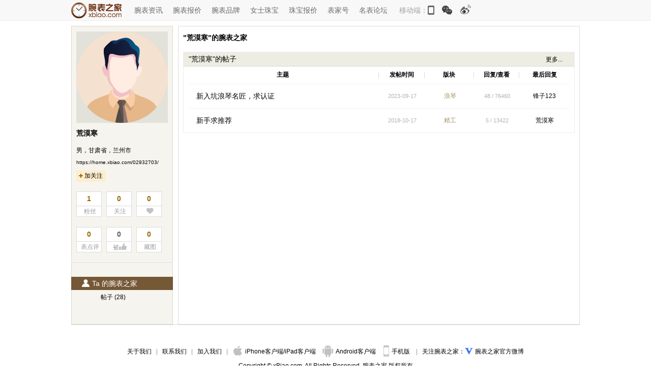

--- FILE ---
content_type: text/html
request_url: https://home.xbiao.com/02932703/
body_size: 7648
content:
<!DOCTYPE html>
<html lang="zh-cmn-Hans">
<head>
<meta name="renderer" content="webkit">
<meta http-equiv="Content-Type" content="text/html; charset=utf-8" />
<meta http-equiv="X-UA-Compatible" content="IE=Edge,chrome=1" />
<title>荒漠寒的腕表之家_爱表就上腕表之家</title>
<meta name="keywords" content="" />
<meta name="description" content="" />
<link rel="stylesheet" type="text/css" href="https://static.xbiao.com/css/pc/init.css" />
<link rel="stylesheet" type="text/css" href="https://static.xbiao.com/css/weibo/his.css" />
<link rel="shortcut icon" href="https://www.xbiao.com/favicon.ico" type="image/x-icon" />
<script type="text/javascript">
	var XBIAO_ROOT = "https://www.xbiao.com";
	var HOME_URL = "https://home.xbiao.com";
	var XBIAO_DOMAIN = 'xbiao.com';
	var XBIAO_FLAG = "true";
	var LOGIN_FLAG="false";
</script>
<script type="text/javascript" src="https://static.xbiao.com/js/lib/sea-2.2.1.js"></script>
<script type="text/javascript" src="https://static.xbiao.com/js/lib/jquery-1.7.2.min.js"></script>
<script type="text/javascript" src="https://static.xbiao.com/js/pc/config2020.js"></script>
<script src="https://ssl.captcha.qq.com/TCaptcha.js"></script>
</head>
<body>

<!--公共头-->
<div class=header2>
	<div class="wrapper clearfix">
		<div class="left">
			<div class="head2_logo"><a href="https://www.xbiao.com"></a></div>
			<ul class="head2_nav left">
				<li><a href="https://news.xbiao.com/news.html">腕表资讯</a></li>
				<li><a href="https://watch.xbiao.com">腕表报价</a></li>
				<li><a href="https://www.xbiao.com/brand/">腕表品牌</a></li>
				<li><a href="https://www.xbiao.com/fashion/">女士珠宝</a></li>
				<li><a href="https://jewelry.xbiao.com">珠宝报价</a></li>
				<li><a href="https://news.xbiao.com/biaojia/">表家号</a></li>
				<li><a href="https://bbs.xbiao.com">名表论坛</a></li>
			</ul>
		</div>
		<div class="top-loginbox">
			<em class="top-login">
				<span><a href="https://www.xbiao.com/user/login/">登录</a></span>
				<i class="top-logindown">∨</i><i class="top-loginup">∧</i>
				<div class="top-login-thirdbox">
					<i class="top-login-tip"></i>
					<ul class="top-login-third">
						<li class="top-login-xbiao"><a href="https://www.xbiao.com/user/login/">腕表之家账号</a>
						<li class="top-login-qq"><a href="https://www.xbiao.com/user/tencent/">QQ登录</a>
						<li class="top-login-weibo"><a href="https://www.xbiao.com/user/sina/">微博登录</a>
						<li class="top-login-wechat"><a href="https://www.xbiao.com/user/weixin/">微信登录</a>
					</ul>
				</div>
			</em>
			<a href="https://www.xbiao.com/user/register/" class=top-reg>注册</a>
		</div>
		<div class="top-thirdlink">
			<span class="left">移动端：</span>
			<a href="https://www.xbiao.com/app.html" class="top-third-m left"></a>
			<a href="javascript:;" class="top-wechat left"><i><img src="https://www.xbiao.com/images/pc/pub/wxcode.png"></i></a>
			<a href="https://weibo.com/wanbiaozhijia" class="top-third-wb left"></a>
		</div>
	</div>
</div>
	
<!--//公共头-->
<div class="wrapper_border">
<div class="wrapper mar_t10 clearfix">
    <div class="aside left clearfix">
    <div class="detail">
      <div class="face">
        <img src="https://avatar.xbiao.com/002/93/27/03_avatar_180_180.jpg" width="180" height="180"/>
      </div>
      <div class="name mar_t10 f14 black f700">荒漠寒</div>
      <p class="mar_t18">男，甘肃省，兰州市</p>
      <p class="mar_t10 black nobg"><em class="f_10">https://home.xbiao.com/02932703/</em></p>
	        <p data-type="0" data-id="2932703" id="guanzhuBox" class="guanzhu mar_t10">
      	<a href="javascript:void(0)"><img src="/images/weibo/ico_0.gif" class="add" />加关注</a>
      </p>
                  <ul class="atten clearfix">
        <li><a href="/02932703/fans/" ><b>1</b><span>粉丝</span></a></li>
        <li><a href="/02932703/follow/" ><b>0</b><span>关注</span></a></li>
        <li><a href="/02932703/love/" ><b>0</b><span><i class="love"></i></span></a></li>
        <li><a href="/02932703/reviews/" ><b>0</b><span>表点评</span></a></li>
        <li><em><b class="blackgray">0</b><span>被 <i class="totop"></i></span></em></li>
		<li><a href="/02932703/tu/"><b>0</b><span>藏图</span></a></li>
	  </ul>
	</div>
	  <div class="mar_t20 split_line"></div>
    <dl class="sub_menu clearfix">
        <dt class="f14 orange clearfix"><a href="/02932703/" class="active"><i></i>Ta 的腕表之家</a></dt>
        <dd>
                                    <a href="/02932703/thread/"  >帖子 (28)</a>            			                    </dd>
    </dl>
  </div>  <div class="section2 right clearfix mar_b40">
  	<h3 class="mar_t15 f14 black">"荒漠寒"的腕表之家</h3>
  	            <div class="bd_wb mar_t20 mar_b30">
      <div class="tit_h4">
        <h4 class="left f100 f14">"荒漠寒"的帖子</h4><a href="/02932703/thread/" class="right">更多...</a>
      </div>
      <div class="conbox">
        <table class="hisarticle reverse" cellpadding="0" cellspacing="0">
          <tr class="article_tit">
            <th class="tit ta_c"><span class="right f100">|</span><em>主题</em></th><th class="time ta_c"><span class="right f100">|</span>发帖时间</th><th class="area ta_c"><span class="right f100">|</span>版块</th><th class="reply_view ta_c"><span class="right f100">|</span>回复/查看</th><th class="endreply ta_c">最后回复</th>
          </tr>
          <tr><td class="ta_l tit f14"><a href="https://bbs.xbiao.com/1209/1109105.html" target="_blank">新入坑浪琴名匠，求认证</a></td><td class="time f_11 ta_c gray">2023-09-17</td><td class="area ta_c"><a href="https://bbs.xbiao.com/longines/" target="_blank">浪琴</a></td><td class="reply_view f_11 ta_c gray">48 / 76460</td><td class="endreply ta_c">锋子123</td></tr><tr><td class="ta_l tit f14"><a href="https://bbs.xbiao.com/820/720303.html" target="_blank">新手求推荐</a></td><td class="time f_11 ta_c gray">2018-10-17</td><td class="area ta_c"><a href="https://bbs.xbiao.com/seiko/" target="_blank">精工</a></td><td class="reply_view f_11 ta_c gray">5 / 13422</td><td class="endreply ta_c">荒漠寒</td></tr>        </table>
      </div>
    </div>
      </div>	
</div>
</div>
<!--公共底-->
<div class="footer">
    <div class="foot-link">
        <a href="https://www.xbiao.com/aboutus.html" target="_blank">关于我们</a><i class="footline"></i><a href="https://www.xbiao.com/contactus.html" target="_blank">联系我们</a><i class="footline"></i><a href="https://www.xbiao.com/joinus.html" target="_blank">加入我们</a><i class="footline"></i><a href="https://www.xbiao.com/app.html" class="iphone-ico" target="_blank"><i></i>iPhone客户端</a>/<a href="https://www.xbiao.com/app.html" target="_blank"><i></i>iPad客户端</a><a href="https://www.xbiao.com/app.html" class="android-ico" target="_blank"><i></i>Android客户端 </a><a href="https://m.xbiao.com" class="telphone-ico" target="_blank"><i></i>手机版 </a><i class="footline"></i><em>关注腕表之家：</em><em class="wbfoot"><a href="https://weibo.com/wanbiaozhijia" target="_blank">腕表之家官方微博</a></em>
    </div>
    <div class="copyright">Copyright © xBiao.com. All Rights Reserved. 腕表之家 版权所有</div>
    </div>
<!--公共底-->
<div class="winlogin clearfix" id="idPop_fn" style="display:none;"></div>

			<script type="text/javascript" src="https://static.xbiao.com/js/front-new/weibo/user.js"></script>
		


</body>
</html>

--- FILE ---
content_type: text/html
request_url: https://www.xbiao.com/user/islogin6?callback=jQuery17204460701806256211_1766404137397&_=1766404140301
body_size: 478
content:
jQuery17204460701806256211_1766404137397({"msg":"","userinfo":"<input type='hidden' id='haslogin' value=1><a href=''><\/a><a href='https:\/\/www.xbiao.com\/user\/logout\/'>\u9000\u51fa<\/a>","otherlogin":"\u66f4\u591a\u5e10\u53f7\u767b\u5f55\uff1a<a href='https:\/\/www.xbiao.com\/user\/sina\/' class='sina-login'>\u65b0\u6d6a\u5fae\u535a<\/a> <a href='https:\/\/www.xbiao.com\/user\/tencent\/' class='qq-login'>QQ\u53f7<\/a>","autojs":"","notlogin":"<div class='cWriteLogin clearfix'>\r\n\t\t\t\t\t\t<em class='left'><a href='https:\/\/www.xbiao.com\/user\/login\/' class='aLogin'><\/a>\u4e4b\u540e\u624d\u53ef\u4ee5\u8bc4\u8bba\u54e6<\/em>\r\n\t\t\t\t\t\t<em class='right'><a href='https:\/\/www.xbiao.com\/user\/register\/'>\u6ce8\u518c<\/a><span>\u66f4\u591a\u5e10\u53f7\u767b\u5f55\uff1a<\/span><a href='https:\/\/www.xbiao.com\/user\/sina\/' class='sina-login'>\u65b0\u6d6a\u5fae\u535a<\/a><a href='https:\/\/www.xbiao.com\/user\/tencent\/' class='qq-login'>QQ\u53f7<\/a><a href='https:\/\/www.xbiao.com\/user\/weixin\/'' class='wx-login'>\u5fae\u4fe1<\/a><\/em>\r\n\t\t\t\t\t<\/div>","hasavatar":1,"avatar":"https:\/\/home.xbiao.com\/images\/weibo\/noavatar_80_80.gif","user":""})

--- FILE ---
content_type: text/css
request_url: https://static.xbiao.com/css/pc/init.css
body_size: 7304
content:
/*reset*/
body, h1, h2, h3, h4, h5, h6, dl, dt, dd, ul, ol, li, th, td, p, form, input, button, textarea, hr { margin:0; padding:0; }
ol,ul,li {list-style:none}
img {border:none;}
em {font-style:normal;}
img { border: none; vertical-align: top; }
body,button,input,select,textarea { font: 12px/1.6 "\5FAE\8F6F\96C5\9ED1",tahoma,arial ; color:#000;}
input,select,textarea{font-size:100%;}
table{border-collapse:collapse;border-spacing:0;}
th{text-align:inherit;}
.clear{ clear:both;}
.clearfix:after { visibility: hidden; display: block; font-size: 0; content: " "; clear: both;height: 0; }
.clearfix { *zoom: 1;}
a {color:#000;text-decoration:none; outline: none;}
a:hover {color:#996600;text-decoration:none;}
/*global*/
.f13{ font-size:13px;}
.f12{ font-size:12px;}
.f14{ font-size:14px;}
.f15{ font-size:15px;}
.f16{ font-size:16px;}
.f18{ font-size:18px;}
.f20{ font-size:20px;}
.mar_t2{ margin-top:2px;}
.mar_t5{ margin-top:5px;}
.mar_t10{ margin-top:10px;}
.mar_t15{ margin-top:15px;}
.mar_t20{ margin-top:20px;}
.pad_b5{ padding-bottom:5px;}
.pad_b10{ padding-bottom:10px;}
.pad_b20{ padding-bottom:20px;}
.left{ float:left;}
.right{ float:right;}
.f700{ font-weight:700;}
.f100{ font-weight:100;}
.fyahei{ font-family:"\5FAE\8F6F\96C5\9ED1";}
.ta-l,.ta_l{ text-align:left;}
.ta-c,.ta_c{ text-align:center;}
.ta-r,.ta_r{ text-align:right;}
.pos-rel,.pos_rel{ position:relative;}
.pos-abs,.pos_abs{ position:absolute;}
.indent{ text-indent:2em;}
.cursor{ cursor:pointer;}
.wrapper { width: 1000px; margin-left:auto; margin-right: auto; }
/*header*/
.header .wrapper { width: 1000px; margin: auto; overflow: visible; }
.header { padding: 12px 0; position: relative;z-index: 2; }
.head_logo{ float: left; width: 134px; height: 42px; background: url(https://static.xbiao.com/images/pc/pub/head_logo.jpg); margin-right: 38px; }
.head_logo a{ display:block; width: 100%;height: 100%; }
.top-xbiaoapp,.top-wechat,.top-weibo { display: inline-block;  height: 40px; line-height: 40px; background-image: url(https://static.xbiao.com/images/pc/pub/headerico.png); background-repeat: no-repeat; font-size: 14px;  }
.top-xbiaoapp {position: relative; margin-left: 24px;margin-right: 12px; background-position: 0 11px;padding-left: 18px; }

.top-japp{ display: inline-block;  height: 40px; line-height: 40px; background-image: url(https://static.xbiao.com/images/pc/pub/headerico2.png); background-repeat: no-repeat; font-size: 14px;  }
.top-japp{position: relative; margin-left: 24px;margin-right: 12px; background-position: 0 11px;padding-left: 18px; }


.top-line{ display: inline-block; background-color: #ccc; width: 1px; height: 16px; overflow: hidden; vertical-align: top; margin-top: 12px; }
.top-japp:hover,
.top-xbiaoapp:hover{ background-position: 0 -19px; }
.top-weibo { position: relative; width: 21px; background-position: 0 -119px; vertical-align: top; margin-left: 16px;}
.top-weibo:hover{ background-position: 0 -150px; }
.top-wechat { position: relative; background-position: 0 -55px;padding-left: 24px; cursor: default; margin-left: 16px; vertical-align: top;}
.top-wechat:hover{background-position: 0 -85px; }
.top-wechat i,.top-weibo i{ display: none; position: absolute; left: 0; top: 40px; border-width:1px; border-style:solid;border-color:#2d190f; padding: 10px; background-color: #fff;}
.top-wechat:hover i,.top-weibo:hover i { display: block; }
.top-search { position: relative; width: 298px; height: 30px; background-color: #fff; border: 1px solid #d2d2d2 ;margin-top: 6px; }
.right-search{margin-top: 15px; float: right; position: relative; z-index: 1;}
.top-consearch { width: 259px; }
.top-consearch span{position: absolute; left: 10px; top: 0px; height: 32px; line-height: 32px; color: #a0a0a0; cursor: text; }
.top-consearch input { border: none; width: 240px; padding-left: 10px; height: 30px; line-height: 30px; outline: none; background: none; }
.top-butsearch { width: 37px; height: 32px; position: absolute; right: -1px; top: -1px; border-left: 1px solid #d2d2d2;}
.top-butsearch input{appearance:none; border: 0; border-radius: 0; background: url(https://static.xbiao.com/images/pc/pub/topbar.png) 7px -135px; width: 37px; height: 32px; cursor: pointer; outline: none; }
.box_search_h .top-butsearch { background-color: #2f190e;width: 35px; height: 30px; border: 1px solid #2f190e; }
.box_search_h .top-butsearch input{ background-position: -33px -135px; }
.top-datasearch{ position:absolute; left:-1px; top:30px; border:1px solid #ccc; background:#fff; display:none; min-width:298px;}
.top-datasearch li{ padding:0 10px; font-size: 14px; line-height: 2em; white-space: nowrap; cursor: default;}
.top-datasearch li.hover{ background:#eae9e9;}
.top-datasearch span{ background:#f5f3f4; color:#ccc; display:block; position:relative; padding:6px 98px 6px 7px; line-height:normal; font-size:14px;}
.top-datasearch span i{ background:url(https://static.xbiao.com/images/pc/pub/del.png) no-repeat; position:absolute; width:13px; height:12px; right:7px; top:8px; cursor:pointer;}


.top-loginbox { float: right; height: 40px; position: relative; z-index: 2;}
.top-loginbox i {font-style: normal;}
.top-login { position: relative; height: 40px; line-height: 40px; display: inline-block; padding-right: 15px; padding-left: 25px; cursor: default; }
.top-login,.top-reg { font-size:14px; }
.top-loginup { display: none; }
.top-login:hover .top-loginup{ display: inline-block; }
.top-login:hover .top-logindown{ display: none; }
.top-login:hover span a{color: #996600;}
.top-login-thirdbox { display: none; position: absolute; top: 40px; left: 0; width: 121px; height: 134px; background:url(https://www.xbiao.com/images/opacity.gif);  }
.top-login:hover .top-login-thirdbox { display: block; }
.top-login-third {border:1px solid #c9c9c9; z-index: 2;height: 179px; overflow: hidden;margin-top: 8px; background-color: #fff; }
.top-login-third li { height: 44px; border-bottom: 1px dotted #c9c9c9; background-image: url(https://static.xbiao.com/images/pc/pub/ico_login.png); background-repeat: no-repeat; background-color: #fff; }
.top-login-third li a{ font-size: 14px;text-align: center; width: 100%; height: 44px; line-height: 44px; display: block; text-indent: 20px; }
.top-login-third li.top-login-xbiao { background: none; }
.top-login-third li.top-login-xbiao a{ text-indent: 0; }
.top-login-qq { background-position: 15px -2px; }
.top-login-weibo { background-position: 15px -49px; }
.top-login-wechat { background-position: 15px -93px; }
.top-login-tip{ position: absolute; top: 1px; left:51px; width: 17px;height: 8px;background: url(https://static.xbiao.com/images/pc/pub/topbar.png) -21px -184px; z-index: 3; }

.top-user {display: inline-block; height: 40px;padding-left: 10px; vertical-align: top; line-height: 40px; color:#979797; float: left; position: relative; }
.top-user span { float: left; display: inline-block; height: 16px; line-height: 16px; color: #979797; background:url(https://static.xbiao.com/images/pc/pub/topbar.png) right -195px no-repeat; padding-right: 15px; width: auto!important; max-width: 58px;  width: 58px;overflow: hidden; text-overflow:ellipsis; white-space: nowrap; *white-space: normal; margin-top: 12px; zoom:1; cursor: pointer;}
.top-user span:hover { color: #960; }
.top-user a b { color: #f00; }
.top-user:hover span {background-position: right -215px;}
.top-avatar { float: left; margin-top: 6px; margin-right: 5px; display: inline-block; width: 28px;height: 28px; border-radius: 50%; vertical-align: middle;}
.top-msg-mark { display: none; position: absolute; left:55px;width: 7px;height: 7px;background: url(https://static.xbiao.com/images/pc/pub/topbar.png) 0 -180px; }
.top-user-inforbox,.top-user-msgbox { display: none; position: absolute; top: 40px;  background:url(https://www.xbiao.com/images/opacity.gif);  }
.top-user-inforbox {width: 80px;right: 0;}
.top-user-msgbox {width: 100px; left: 0px;}
.top-user:hover .top-user-inforbox,.top-user:hover .top-user-msgbox { display: block; }
.top-user-infor,.top-user-msg { border: 1px solid #e5e5e5; margin-top: 8px; background-color: #fff; overflow: hidden; }
.top-user-infor li,.top-user-msg li{ height: 30px; border-top: 1px solid #e5e5e5; margin-top: -1px; line-height: 30px; }
.top-user-infor li a,.top-user-msg li a { display: block;border: 1px solid #fff;  text-indent: 13px; height: 27px;line-height: 27px; color:#999;  }
.top-user-msg li a {text-indent: 6px; position: relative;}
.top-user-infor li a:hover ,.top-user-msg li a:hover { background-color: #f9f9f9; color: #996600; }
.top-user-msg li i{ position: absolute; right: 3px; top: 6px; width: 22px; height: 14px; line-height: 14px; border-radius: 2px; background-color: #e5e5e5; color: #979797; text-align: right; padding-right: 3px; }
.top-user-tip{ position: absolute;top:3px;left:33px;width: 12px;height: 6px;background: url(https://static.xbiao.com/images/pc/pub/topbar.png) -8px -186px; }
.main_nav ul li,.sub_nav ul li{float: left;}
.main_nav{height: 40px;background: #2f180e;overflow: hidden;}
.main_nav ul{height: 38px;margin-top: 2px;}
.main_nav ul li a{display: block;font-size: 16px;color: #fff;padding: 0 17px;height: 38px;line-height: 36px;}
.main_nav ul li.act a{background: #f6f6f8;color: #a66b42;}
.sub_nav{height: 40px;background: #f6f6f8;overflow: hidden;}
.sub_nav ul li a{display: block;font-size: 15px;line-height: 40px;color: #434343;height: 40px;padding: 0 16px;}
.sub_nav .act a{color: #a66b42;}
.main_nav ul li:hover a,.sub_nav ul li a:hover{color: #a66b42;}

/*head3*/
.header2{ background-color: #f8f8f8; border-bottom: 1px solid #eee; height: 40px; position: relative; z-index: 4; }
.head2_logo{ float: left; width: 99px; height: 31px; background: url(https://static.xbiao.com/images/pc/pub/head2_logo.png); margin-right: 25px;margin-top: 5px; }
.head2_logo a{ display:block; width: 100%;height: 100%; }
.head2_nav li{float: left; font-size: 14px; line-height:40px; height: 40px;margin-right: 20px;}
.head2_nav li a{ display: block; color: #6a6a6a;}
.head2_nav li a:hover{ display: block; color: #996600;}
.top-thirdlink {float: left; padding-left: 3px;}
.top-thirdlink span{ line-height: 40px; display: inline-block; vertical-align: top;font-size: 14px; color: #a0a0a0; }
.header2 .top-wechat { margin-left: 14px; }
.header2 .top-wechat i {margin: 0 auto 0 -50px;border-top: none;}
.top-third-m,.top-third-wb { display: inline-block;  height: 40px; line-height: 40px; background-image: url(https://static.xbiao.com/images/pc/pub/headerico.png); background-repeat: no-repeat;}
.top-third-m {background-position: 0 11px;width: 14px; }
.top-third-m:hover{ background-position: 0 -19px; }
.top-third-wb {background-position: 0 -119px;width: 21px; margin-left: 12px; }
.top-third-wb:hover{ background-position: 0 -150px; }

/*breadcrumb*/
.breadcrumb {padding: 16px 0; line-height:18px; height:18px; overflow:hidden; max-width: 680px; }
.breadcrumb p {white-space:nowrap;text-overflow:ellipsis; color: #7d7d7d; font-size: 12px;width: 680px; overflow: hidden;}
.breadcrumb em{color: #7d7d7d; display: inline-block;margin-right: 5px;}
.breadcrumb a,.breadcrumb span { /*color: #313231;*/ color: #7d7d7d;}
.breadcrumb a:hover { color: #960; }
/*footer*/
.footer { width: 1000px;margin: 100px auto 0; padding-bottom: 50px; }
.foot-link { text-align: center; line-height: 24px; }
.footline { background-color:#999; width: 1px; height:12px;overflow: hidden; display: inline-block; vertical-align: middle; margin: 0 10px;  }
.iphone-ico i,.android-ico i,.telphone-ico i{ background:url(https://static.xbiao.com/images/pc/pub/ico_phone.png) no-repeat -3px 0; display:inline-block;width:18px; height:20px;padding-right:5px; vertical-align:middle;margin-top:-4px;*margin-top:0;margin-left:2px;}
.android-ico i{ background-position:-1px -26px;width:21px; height:24px; line-height:24px;margin-left:13px;}
.telphone-ico i{ background-position:-6px -59px;width:11px; height:22px; line-height:22px;margin-left:12px;}
.wbfoot{ background:url(https://static.xbiao.com/images/index/v_xbiao.png) no-repeat 0 5px;padding-left:20px; display:inline-block; height:24px;}
.copyright { text-align: center; margin-top: 10px; }
.friendlink { border:1px solid #ababab;overflow:hidden; margin:20px auto 0; position:relative; background:#e5e5e5;}
.mod-hd {color: #535353;font-size: 14px;line-height: 16px; float:left;width:18px;padding:0 14px;  position:absolute; top:50%; margin-top:-32px;}
.copy_text{ float:right; padding-right:15px; height:40px; line-height:40px; color:#996600; font-size:14px; cursor:pointer;}
.mod-hd strong{ font-weight:100;}
.friendlink p { float:right;width:944px; line-height:26px;padding:5px;background:#f7f7f7;min-height:85px;}
.friendlink a {display: inline-block;white-space: nowrap; color:#7f7e7e; margin:0 5px;}
.friendlink a:hover {background: none;text-decoration: underline;color: #c39532;}
.friendlinkpic { display:block; border-bottom:1px dotted #c7c7c7; margin:0 5px 2px; padding-bottom: 10px;}
.friendlinkpic a { margin:5px 20px 0 0;}
.friendlinkpic a img { border:1px solid #c9c9c9;}
.f_company {float:left;padding-top:7px;font-size:12px;}
.footer #bdshare { margin-left:210px; margin-top: 5px; display:inline;}
.footer #bdshare img { width:16px; height:16px;}
/*page*/
.page{width: 768px;height: 38px;margin: 0 auto;font-size: 18px;line-height: 38px;overflow: hidden;text-align: center;}
.page span,.page a{margin: 0 5px 0 0;}
.page a{display: inline-block;height: 36px;border: 1px solid #eee;padding: 0 9px;color: #969696;}
.page a:hover{color: #996600;}
.page .act{display: inline-block;height: 36px;border: 1px solid #773b09;color: #fff;padding: 0 9px;background: #773b09;}
.page .ar{display: inline-block;height: 36px;border: 1px solid #eee;color: #e5e5e5;background: url(https://static.xbiao.com/images/pc/information/ar.png) no-repeat;text-align: left;margin: 0;}
.page .prev{margin-right: 15px;padding: 0 0 0 65px;width: 73px;background-position: 0 -10px;}
.page .next{margin-left: 10px;background-position: 100% -68px;padding: 0 0 0 20px;width: 118px;color: #313131;}
.page .prev2{margin-right: 15px;background-position: 0 -184px;padding: 0 0 0 65px;width: 73px;color: #313131;}
.page .next2{margin-left: 10px;background-position: 100% -126px;padding: 0 0 0 20px;width: 118px;}
.page .next:hover,.page .prev2:hover{border-color: #969696;}
/*winlogin*/
.winlogin { width:620px; /*box-shadow:2px 2px 3px #ccc;*/ position:relative;_zoom:1; display:none;}
.x_closewin { display:block; width:41px; height:40px; position:absolute; background:url(https://www.xbiao.com/images/winlogin_x.png); right:-20px; top:-20px; cursor:pointer;_filter:progid:DXImageTransform.Microsoft.AlphaImageLoader(src='https://www.xbiao.com/images/winlogin_x.png'); _background:none; overflow:hidden;}
.winlogin_head { width:100%; background:url(https://www.xbiao.com/images/winlogin_h.png) no-repeat; overflow:hidden;}
.winlogin_head .headbg { height:55px; padding-left:20px; background:#f7f7f7; line-height:55px; border-left:1px solid #ccc; border-right:1px solid #ccc; margin-top:5px;}
.winlogin_head .headbg h2,.winlogin_head .headbg .h2,.winlogin_head .headbg a {font-size:20px; font-weight:bold; display:inline; background:none;}
.winlogin_head .headbg h2,.winlogin_head .headbg .h2 { color:#333;}
.winlogin_head .headbg span { font-size:20px; color:#999; font-weight:100; margin:0 15px;}
.winlogin_head .headbg a{ color:#960;}
.winlogin_head .headbg a:hover { color:#960; text-decoration:underline;} 
.winlogin_c { width:618px; border-left:1px solid #ccc; border-right:1px solid #ccc; background:#fff; padding-bottom:65px;}
.winlogin_form { margin:50px 0 0 50px;  padding-right:50px; border-right:1px solid #e3e3e3; display:inline; width:262px;}
.winlogin_form p { position:relative;}
.winlogin_form .inputlabel { position:absolute; left:40px; line-height:40px; font-size:16px; color:#ccc; cursor:text;}
.xuser_name ,.xuser_pwd { width:262px; height:40px; background:url(https://www.xbiao.com/images/winlogin.png) top left; background-position:0 -70px;}
.xuser_name input,.xuser_pwd input { border:0; height:34px; margin-left:35px; margin-top:3px; width:220px; font-size:16px; line-height:34px; color:#333;outline:none;}
.xuser_pwd { background-position:0 -110px; margin-top:20px;}
.winlogin_smt { margin-top:20px; overflow:hidden; position:relative;_zoom:1;}
.xuser_submit { display:inline-block; width:105px; height:40px;background:url(https://www.xbiao.com/images/winlogin.png) top left; background-position:-105px 0; border:0; cursor:pointer; float:left;}
.winlogin_smt .remepwd { width:140px; height:15px; line-height:15px;left:18px; *left:15px; top:12px;font-family:Verdana, Geneva, sans-serif; display:inline-block; float:left; position:relative; color:#333;}
.winlogin_smt .remepwd input { display:inline;position:relative; left:-3px; top:1px; float:left; width:13px; height:13px;}
.winlogin_smt .remepwd label { float:left;}
.winlogin_smt .remepwd a { float:right; color:#960;}
.winlogin_wbqq { padding:50px 20px;}
.wbqq { margin-top:25px; margin-left:10px; overflow:hidden;_zoom:1;}
.wbqq a { width:47px; display:inline-block; float:left; padding-top:50px;background:url(https://www.xbiao.com/images/winlogin.png) top left; white-space:nowrap; color:#333; text-align:center;}
.wbqq a:hover { text-decoration:underline; color:#333;}
.wbqq a.login_qq { margin-left:30px; background-position:-50px 0;}
.wbqq a.login_wx { margin-left:30px; background-position:-273px 0;}
.winlogin_foot { width:100%; height:5px; background:url(https://www.xbiao.com/images/winlogin_f.png) no-repeat; overflow:hidden;}
/*回顶部&分享&反馈float按钮*/
.float-ico-xbiao { display: none; position: fixed; left: 50%; margin-left: 520px;bottom: 100px; width: 45px; }
.float-go-top,.float-go-feedback{width: 45px;height: 45px; background:url(https://static.xbiao.com/images/pc/pub/floatico.png) 0 0 no-repeat; cursor: pointer; margin-bottom: 4px; position: relative;}
.float-go-top:hover { background-position: -45px 0; }
.float-go-feedback { background-position: 0 -49px; }
.float-go-feedback:hover { background-position: -45px -49px; }
.float-go-feedback a { width: 100%; height: 100%; display: block; }
.float-go-share { position: fixed; left: 50%; margin-left: -500px; top: 200px; z-index: 999;}
/*百度分享*/
.float-go-share .bds_tsina,.float-go-share .bds_qzone,.float-go-share .bds_tqq,.float-go-share .bds_weixin,.float-go-share .bds_qq,.float-go-share .bds_more{ background:url(../../images/pc/pub/floatico.png) no-repeat!important; display: inline-block; width: 40px; height: 36px; margin:0;padding:0; border-top: 1px dotted #d2d2d2; cursor: pointer; vertical-align: top;}
.bdsharebuttonbox a:hover { opacity: .5!important;filter: alpha(opacity=50); }
.float-go-share .pub_share_box {width: 50px; height: 205px; position: absolute; left: -60px; top: 0; overflow: hidden; }
.float-go-share .pub_share_box i { display: none; background: url(https://static.xbiao.com/images/pc/pub/icoshare.png) no-repeat; position: absolute; top: 141px; left: 41px; width: 7px; height: 12px; z-index: 2; }
.float-go-share .bdsharebuttonbox { width: 40px; border: 1px solid #e5e5e5; background-color: #fff; }
.float-go-share .bdsharebuttonbox span { font-size: 11px; text-align: center; display: block; height: 19px; line-height: 19px; color: #626262; }
.float-go-share .bds_qq{ display: inline-block; height:22px!important;}
.float-go-share .bds_tsina,.float-go-share .bds_tsina:hover { background-position:-97px -34px!important ;}
.float-go-share .bds_qzone,.float-go-share .bds_qzone:hover { background-position:-97px 1px!important ;}
.float-go-share .bds_qq,.float-go-share .bds_qq:hover { background-position:-97px 0!important ;}
.float-go-share .bds_tqq,.float-go-share .bds_tqq:hover { background-position:-97px -74px!important ;}
.float-go-share .bds_weixin,.float-go-share .bds_weixin:hover { background-position:-97px -111px!important ;}
.float-go-share .bds_more,.float-go-share .bds_more:hover { display: none; background-position:-98px -152px!important ;}
.share_qrcode { position: fixed; top:50%; left:50%; margin-left: -125px; margin-top: -150px; z-index: 99; border: 1px solid #ccc; background: white; padding: 10px;}
.share_qrcode i {font-style: normal; font-size: 12px; font-weight: bold;}
.share_qrcode b {font-style: normal; font-size: 16px; font-weight: bold; position: absolute; right: 15px; top:10px; color:#990; cursor: pointer; }
.share_qrcode img{ display:block; margin: 15px auto;}
.share_qrcode em {font-style: normal; font-size: 12px; font-weight: normal; display: block; width: 100%; color: #666;}
.pub_share_box { position: absolute; width: 50px;}
.bdshare_popup_box {margin-left: -1px; }
/*顶通广告*/
.xbiao-top-wrap { position: relative; width: 1020px; margin-left: auto; margin-right: auto; overflow: hidden; text-align:center; }
/*推荐位广告*/
.adchange { display: none; }
/*flash广告*/
.flashadlink { position: relative; }
.flashadlink object { vertical-align: top; }
.flashadlink img { vertical-align: inherit; display: inline-block;}
.flashadlink .box_h { position: absolute; left: 0; top: 0; z-index: 5; width: 100%; height: 100%; background: url(https://www.xbiao.com/images/opacity.gif); }
.adlabel_right,.adlabel_left { position: relative; }
.adlabel_right:after { content: ""; position: absolute; right: 15px; top: 15px; width: 45px; height: 25px; background: url(https://www.xbiao.com/images/pc/pub/adlabel.png); }
.adlabel_left:after { content: ""; position: absolute; left: 15px; top: 15px; width: 45px; height: 25px; background: url(https://www.xbiao.com/images/pc/pub/adlabel.png); }
/*专题右侧悬浮入口*/
.floatpic{ margin-right:-20px; margin-left:20px;_margin-left:0;float:right;width:0;height:0;_position:relative;z-index:999;}
.floatpic span{background:url(https://static.xbiao.com/images/static/geneva2017/geneva2017.png) no-repeat;width:170px;height:280px;position:fixed;z-index:1000;_position:absolute;_left:-20px; color:#773B09;}
.floatpic span a { display:block; width:170px; height:280px;}
.floatpic span a:hover { background:none;}
.floatpic span i { position:absolute; z-index:3; width:23px; height:23px; right:10px; top:12px;}

/*腕表库||产品库页公共样式*/
.product_bigTitle{}
.product_bigTitle span{float: left; margin-right: 8px; width: 70px; height: 35px; border-radius: 5px; overflow: hidden;}
.product_bigTitle span img{display: block;}
.product_bigTitle em{float: left; font-size: 22px;line-height: 35px; color: #2c2c2c; font-weight: bold;}
.product_bigTitle a{float: right; line-height: 25px;  height: 25px; padding-top: 10px;  font-size: 12px; color: #999; font-weight: normal;}
.product_bigTitle a:hover{color: #996600;}
.product_nav{margin-top: 15px;height: 40px;background-color: #2f180e; padding: 0 15px;}
.product_nav ul li{position: relative;float: left;width: 96px;height: 40px;}
.product_nav ul li+li{border-left: 1px solid #543425;}
.product_nav ul li a{display: block;line-height: 40px;text-align: center;font-size: 14px;color: #fff;cursor: pointer;}
.product_nav ul li.act a{font-weight: 600;background: #fff;height: 38px;line-height: 38px;color: #960;border-top: 2px solid #2f180e;}
.product_nav ul li a:hover{color: #960;}
.product_nav ul li.act a:hover{background: #fff;}
.product_nav ul li.noclick a{cursor: default;opacity: 0.5;}
.product_nav ul li.noclick a:hover{color: #fff;}

/*keyword*/
.mt25{margin-bottom: 25px;}
.keyword-tit{font-size: 18px; color: #999999; line-height: 40px;}
.keyword-list{}
.keyword-list ul{}
.keyword-list ul li{float: left; margin-right: 23px; height: 25px; line-height: 25px; font-size: 12px; color: #999;}
.keyword-list ul li a{color: #999;}
.keyword-list ul li a:hover{color: #996600;}
/*right-keyword*/
.right-keyword-tit{font-size: 22px; height: 60px; line-height: 60px;}
.right-keyword-list{margin-bottom: 25px;}
.right-keyword-list ul{}
.right-keyword-list ul li{float: left; margin-right: 20px; height: 30px; line-height: 30px; font-size: 12px; color: #000;}
.right-keyword-list ul li a{color: #000;}
.right-keyword-list ul li a:hover{color: #996600;}

/* 页面登录弹框 */
/* 内容 */
.winlogin .reg_area{width: 408px;height: 590px;background: #fff; position: absolute; top: 45px; left: 50%;}
.winlogin .reg_container{width: 408px;height: 590px;}
.winlogin .regiterform{display: block;padding: 50px 0 0 103px;}

/*  表单  */
.winlogin .reg_form{width: 408px;}
.winlogin .reg_nav{height: 54px;}
.winlogin .reg_nav a{display: block;width: 50%;height: 54px;line-height:54px;font-size: 18px;color: #fff;text-align: center;background: #74381e;}
.winlogin .reg_nav a.act{ background: #fff; color: #74381e;}
.winlogin .reg_item{position: relative; margin: 20px auto 30px; width: 325px;}
.winlogin .text_box{position: relative;width: 323px;/*height: 27px;*/border: 1px solid #bbb;padding: 3px 0;border-radius: 23px;}
.winlogin .reg_icon{position: relative;width: 37px;height: 40px;}
.winlogin .reg_icon i{display: block;width: 37px;height: 40px;margin-left: 2px;background: url(../../images/pc/pub/login2020-icon.png) no-repeat;}
.winlogin .reg_box{position: relative;width: 285px;height: 40px;}
.winlogin .reg_label{position: absolute;top: 0;left: 0;height: 27px;line-height: 27px;padding-left: 12px;font-size: 12px;color: #aaa;cursor: text;}
.winlogin .fsd_form1 .reg_label,.winlogin .fsd_form1 .reg_input{padding-left: 7px;}
.winlogin .reg_input{outline: none;width: 250px;height: 40px;padding: 0 12px;border: none;line-height: 27px;font-size: 16px;color: #000;overflow: hidden;}
.winlogin .del_con{ z-index: 99;cursor: pointer; width: 13px; height: 12px; background: url(../../images/pc/pub/del.png);position: absolute; right: 16px;top: 14px;display: none;}

/* input 框 全面 icon */
.winlogin .reg_form .oversea{display: none;}
.winlogin .reg_form .per_icon i{background-position: 10px -64px;}
.winlogin .reg_form .lock_icon i{background-position: 10px -28px;}
.winlogin .reg_form .verify_icon i{background-position: 10px -96px;}
.winlogin .reg_form .phone_icon i{background-position: 10px 8px;}
.winlogin .reg_form .username_icon i{ background: url(../../images/pc/pub/icon_username.png)  no-repeat 10px center;}

/* 短息验证码 图片验证 */
.winlogin .verifyCode,.winlogin .smsCode{ overflow: hidden;position: relative;width: 220px;height: 40px;border: 1px solid #bbb;padding: 3px 0;margin-right: 5px; border-bottom-left-radius: 24px;border-top-left-radius: 24px;}
.winlogin .verifyCode.error,.winlogin .text_box.error,.smsCode.error{border-color: #f00;}
.winlogin .verifyCode .reg_label{top: 3px;padding-left: 7px;}
.winlogin .verifyCode .reg_input{width: 119px;height: 27px;padding: 0 7px;}
.winlogin .smsCode .reg_label{position: absolute;top: 3px;left: 0;height: 27px;overflow: hidden;line-height: 27px;padding-left: 7px;font-size: 12px;color: #aaa;cursor: text;}
.winlogin .smsCode .reg_input{outline: none;width: 170px;height: 40px;padding: 0 7px;border: none;line-height: 27px;font-size: 16px;color: #000;overflow: hidden;}
.winlogin .sms_txt a{ display: none; width: 97px; height: 48px; font-size: 14px; background: #74381e; color: #fff; line-height:48px; border-bottom-right-radius: 24px;border-top-right-radius: 24px; text-align: center; cursor:pointer; }
.winlogin .sms_txt span{ display: block; width: 97px; height: 48px; font-size: 14px; background: #eeeeee; color: #999999; line-height:48px; border-bottom-right-radius: 24px;border-top-right-radius: 24px; text-align: center; cursor:default; }
.winlogin .sms_txt.act a{display: block;}
.winlogin .sms_txt.act span{ display: none;}
.winlogin .smsCode_input{ width: 180px;}


/* 点击按钮进行验证 */
.winlogin .verify_btn{ display: block; width: 325px; height: 48px; background: url(../../images/pc/pub/login2020-btn.png) no-repeat;}
.winlogin .verify_btn:hover{ background: url(../../images/pc/pub/login2020-btn-hover.png) no-repeat; }
.winlogin .verify_text{ font-size: 16px; color: #999999; line-height:48px;margin-left: 12px;}
.winlogin .verify_box {margin-bottom: 16px;}
.winlogin .reg_btn{margin-top: 25px;}

/* 登录按钮 */
.winlogin .reg_loginbtn{position: relative;width: 325px; margin: 0 auto;}
.winlogin .reg_submit,.winlogin .reg_loginIn,.reg_binding{display: block;width: 325px; border-radius: 24px;height: 48px;line-height: 48px;text-align: center;background: #74381e;font-size: 18px;color: #fff;outline: none;border:none;cursor: pointer;}
.winlogin .reg_btn span,.winlogin .reg_bind span{display: block;font-size: 12px;line-height: 20px;color: #959595;width: 325px;text-align: center;margin-top: 4px;}
.winlogin .reg_bind span{text-align: left;}
.winlogin .reg_btn span a,.winlogin .reg_bind span a{color: #74381e;}

/* 忘记密码 || 注册账号 */
.winlogin .forget_password{margin-right: 10px; float: right;font-size: 14px;line-height: 20px;color: #74381e;margin-bottom: 5px;}
.winlogin .register_new_user{margin-left: 10px;float: left;font-size: 14px;line-height: 20px;color: #74381e;margin-bottom: 5px;}

/* 自动登录 || 网站服务协议 */
.winlogin .safe{position: relative;margin-top: 8px;width: 307px;overflow: hidden;line-height: 17px;padding-left: 18px;}
.winlogin #UserLogin_rememberMe,.winlogin #UserLogin_treaty{display: none;}
.winlogin .autoLogin_box{position: absolute;top: 0;left: 0; width: 16px;height: 17px;background: url(../../images/pc/pub/login2020_box.png) 0 0 no-repeat;cursor: pointer;}
.winlogin .autoLogin_box.sel{background-position: -17px 0;}
.winlogin .safe span{display: inline-block;font-size: 12px;color: #000; margin-left: 6px;}
.winlogin .safe span em{font-size: 10px;color: #cfcfcf; margin-left: 12px;}
.winlogin .safe span a { color: #74381e;}
.winlogin .see_treaty  span{color: #999;}
.winlogin #UserLogin_treaty{display: none;}
.winlogin .treaty_box{position: absolute;top: 0;left: 0; width: 16px;height: 17px;background: url(../../images/pc/pub/login2020_box.png) 0 0 no-repeat;cursor: pointer;}
.winlogin .treaty_box.sel{background-position: -17px 0;}
.winlogin .autoLogin_bt,.winlogin .treaty_bt {cursor: pointer }
.winlogin .treaty_bt_box .treaty_bt{  font-size: 12px;color: #999;margin-left: 0;}

/* 报错提示 */
.winlogin .need{position: absolute;top: 13px;left: -16px;width: 7px;height: 7px;background: url(../../images/pc/pub/register_icon.png) 0 -301px no-repeat;}
.winlogin .error_prompt{position: absolute;top: 50px;left: 40px;height: 25px;line-height: 25px;width: 285px;background: #fff;}
.winlogin .error_icon{position: absolute;left: 0;top: 5px;width: 14px;height: 14px;background: url(../../images/pc/pub/register_icon.png) 0 -246px no-repeat;}
.winlogin .error_info{font-size: 12px;color: #f00;padding-left: 24px;}
.winlogin .error_info a{color: #74381e;}
.winlogin .reg_loginbtn .error_prompt{top: 0;}


/* 其他登录方式 */
.winlogin .thirdland{width: 325px; margin: 35px auto 0; }
.winlogin .thirdland p{font-size: 16px;line-height: 20px;color: #000;}
.winlogin .thirdland_container{margin-top: 16px;}
.winlogin .thirdland_container li{float: left;width: 64px;text-align: center;}
.winlogin .thirdland_container li.login_weixin,.thirdland_container li.login_weibo{margin-right: 66px;}
.winlogin .thirdland_container li i{display: block;width: 66px;height: 66px;background: url(../../images/pc/pub/login2020-logo.png) no-repeat;}
.winlogin .thirdland_container li.login_qq i{background-position: -88px 0;}
.winlogin .thirdland_container li.login_weibo i{background-position: -88px -176px;}
.winlogin .thirdland_container li.login_weixin i{background-position:  -88px -88px;}
.winlogin .thirdland_container li.login_qq:hover i{background-position: 0 0;}
.winlogin .thirdland_container li.login_weibo:hover i{background-position: 0 -176px;}
.winlogin .thirdland_container li.login_weixin:hover i{background-position: 0 -88px;}
.winlogin .thirdland_container li span{display: block;font-size: 14px;line-height: 20px;color: #000;margin-top: 10px;}

/* 页面弹框登录 */
.winlogin{width:408px;height:590px;}
.winlogin #open_fn {top:0;left:0;}
.winlogin .user_login{display: none;}
.winlogin .x_closewin{width: 54px;height: 54px;background: rgba(0,0,0,0.2) url(../../images/pc/pub/del_2.png) no-repeat center center;right: -54px;top: 0;}
.winlogin .reg_item.code{ margin-bottom: 21px;margin-top: 25px; }


--- FILE ---
content_type: text/css
request_url: https://static.xbiao.com/css/weibo/his.css
body_size: 7712
content:
.wrapper_nobg {width:1000px; margin-left:auto; margin-right:auto;color:#333 ;overflow:hidden; position:relative;}
.wrapper_border { padding-bottom:1px ; background:url(../../images/weibo/btm_line1.png) no-repeat bottom center;}
.wrapper_border .wrapper { border-bottom:none;overflow:hidden; position:relative; background:url(../../images/weibo/wrap_bg.png) repeat-y; border-bottom:1px solid #dbdbdb;}
.wrapper_msg{ border:0; overflow:visible;}
.f_11 { font-size:11px;-webkit-text-size-adjust:none;}
.f_10 { font-size:10px;-webkit-text-size-adjust:none;}
.mar_t18 { margin-top:18px;}
.mar_b30 { margin-bottom:30px;}
.mar_t30 { margin-top:30px;}
.pad_b30 { padding-bottom:30px;}
.pad_lr20 { padding-left:20px; padding-right:20px;}
.guanzhu .add ,.guanzhu_ok a .addok,.guanzhu .addoktoo, .atten li i.love ,.lovered, .atten li a i.totop ,.atten li em i.totop, .sub_menu dt i ,.ico_privateletter,.ico_remind,.love-list .has-totop-comment a span .toptop,.love-list .has-totop-comment a span .comment ,.love-list .has-totop-comment a span .mylove ,a .toptop , a .comment ,.ico_tu , .ico_jing , .home ,.praiseme , .praiseme_h , .ico_arrow ,.section_review a span .toptop ,.section_review a span .comment,.guanzhu span .addok,.guanzhu a .addok,.guanzhu span .xhgz{ background:url(../../images/weibo/ico.png) no-repeat;}
.blackgray { color:#5b5b5b;}
.gray666 { color:#666;}
.line_h23 { line-height:23px;}
.bd_wb { border:1px solid #ededed; overflow:hidden;}
.conbox { overflow:hidden;_zoom:1; padding:0 10px;}
.loading{ background:url(../../images/weibo/loading.gif) 280px 0 no-repeat; clear:both; text-align:center; padding:0 20px 30px 20px; margin-top:20px; color:#666;}
/*aside*/
.aside , .section , .section2 , .section3 ,.section4{ padding-bottom:20px}
.aside { float:left;width:200px;border-top:1px solid #ddd7cc;overflow:hidden;}
.aside .detail {padding:10px 10px 0; overflow:hidden;}
.aside .detail p.nobg { font-family: Verdana, Geneva, sans-serif;}
.face {width:180px; height:180px;background:url(../../images/weibo/face_bg.png);}
.face_small { width:50px; height:50px; background:url(../../images/weibo/face_small.png); margin-right:10px; overflow:hidden;}
.name { line-height:20px;}
.home { display:inline-block;width:16px; height:16px; margin-bottom:-2px; margin-left:2px;background-position:-108px 0; }
.guanzhu a{ display:inline-block;height:15px; line-height:15px; padding:2px 4px; background:#ffeecf; border:1px solid #ffe8bd; text-align:center;}
.guanzhu a:hover { background:#996600;border:1px solid #996600; color: #fff;}
.guanzhu a .add { width:8px; height:8px;background-position:-59px -14px; margin-right:3px;_margin-top:5px;}
.guanzhu a:hover .add {background-position:-59px 0; }
.guanzhu_ok a , .guanzhu_ok a:hover  { display:inline-block; width:58px; height:18px; line-height:18px; background:#ffeecf; border:1px solid #ffe8bd; text-align:center; color:#960; cursor:default;}
.guanzhu_ok a .addok {width:11px; height:8px; margin-right:3px;_margin-top:5px; background-position:-46px -14px; }
.guanzhu a .addok {width:11px; height:8px; margin-right:3px;_margin-top:5px; background-position:-46px -14px; }
.guanzhu a:hover .addok { background-position:-46px 0;}
.guanzhu span {display:inline-block; height:15px; line-height:15px; padding:2px 4px;background:#F8F8F8; border:1px solid #dbdbdb; color:#666; text-align:center;}
.guanzhu span .addok {width:11px; height:8px; margin-right:3px;_margin-top:5px; background-position:-46px -25px;}
.guanzhu span .xhgz {width:12px; height:12px; margin-right:3px;margin-bottom:-1px; _margin-top:2px;background-position:-86px -37px;}
.guanzhu span a {display:inline; background:none; color:#666; border:none; padding:0 0 0 5px; margin-left:3px; border-left:1px solid #dbdbdb;}
.guanzhu span a:hover { background:none; border:none; color:#960; border-left:1px solid #dbdbdb;}

.guanzhu .addoktoo { width:39px; height:14px;background-position:-143px 0; margin-left:3px;}
.sixin_box { margin-top:-21px; text-align:right; padding-right:11px;}
.sixin_send,.sixin_send:hover { width:47px; height:21px; line-height:21px; text-indent:-200px; overflow:hidden; color:#fff; text-decoration:none; text-align:center; display:inline-block; background:url(../../images/weibo/btn_sx.png) no-repeat;}
.atten li{ display:inline; float:left; margin:20px 9px 0 0; border:1px solid #dbdbdb; text-align:center;}
.atten li a{ display:block; width:auto!important; min-width:48px; width:48px; height:48px; background:#fff; cursor:pointer;}
.atten li em { display:block; width:auto!important; min-width:48px; width:48px; height:48px; background:#fff;}
.atten li a:hover { background:#fff;}
.atten li  b { display:block;  width:auto!important; min-width:48px; width:48px;line-height:27px; border-bottom:1px solid #dbdbdb; font-size:14px; color:#960;}
.atten li  b.blackgray { color:#5b5b5b;}
.atten li  span { display:block;height:14px; line-height:14px; padding:3px 0 0 3px;color:#999;}
.atten li a:hover span { color:#5b5b5b;}
.atten li a i.love { display:inline-block; width:14px; height:13px;}
.atten li a:hover i.love{ background-position:0 -14px;}
.atten li a i.totop ,.atten li em i.totop { display:inline-block; width:15px; height:13px; background-position:-183px -1px; margin-bottom:-1px; margin-left:-3px;}
.atten li a:hover i.totop { background-position:-183px -20px;}
.split_line { height:1px; background:#ddd7cc; border-bottom:1px solid #fefefe; font-size:0; overflow:hidden;}

.sub_menu { margin:25px auto 20px; overflow:hidden;}
.sub_menu dt a{ padding-left:20px;  display:block; width:100%; line-height:26px; margin-top:1px;}
.sub_menu dt a:hover , .sub_menu dt a.active{ color:#fff; background:#755836;}
.sub_menu dt i ,.ico_privateletter,.ico_remind,.ico_system{ display:block; float:left;width:16px; height:16px; margin:5px 5px 0 0; background-image:url(../../images/weibo/msgico.png); background-repeat: no-repeat; background-position: -25px 0;}
.sub_menu dt a:hover i,.sub_menu dt a.active i{background-position: 0 0;}
.sub_menu dt i.ico_dynamic {background-position:-25px 0;}
.sub_menu dt a:hover i.ico_dynamic,.sub_menu dt a.active i.ico_dynamic {background-position:0 0;}
.sub_menu dt i.ico_praise {background-position:-25px -27px;}
.sub_menu dt a:hover i.ico_praise,.sub_menu dt a.active i.ico_praise{background-position:0 -27px;}
.sub_menu dt i.ico_comment {background-position:-25px -50px;}
.sub_menu dt a:hover i.ico_comment,.sub_menu dt a.active i.ico_comment{background-position:0 -50px;}
.sub_menu dt i.ico_privateletter ,.ico_privateletter{background-position:-25px -74px;}
.sub_menu dt a:hover i.ico_privateletter,.sub_menu dt a.active i.ico_privateletter {background-position:0 -74px;}
.sub_menu dt i.ico_remind,.ico_remind {background-position:-25px -100px;}
.sub_menu dt a:hover i.ico_remind,.sub_menu dt a.active i.ico_remind {background-position:0 -100px;}
.sub_menu dt i.ico_system,.ico_system {background-position:-25px -125px;}
.sub_menu dt a:hover i.ico_system,.sub_menu dt a.active i.ico_system {background-position:0 -125px;}
.sub_menu dd a{ display:block; padding-left:58px; margin-top:1px; line-height:26px;}
.sub_menu dd a:hover , .sub_menu dd a.active { color:#fff; background:#a39163;}

/*section*/
.section {width:785px;padding-left:15px;background:#fff; border-top:1px solid #dbdbdb;/*padding-bottom:10000px; margin-bottom:-10000px;*/}
.section2 {width:770px; padding-left:10px; padding-right:10px;border-top:1px solid #dbdbdb; overflow:hidden;}
.section3 {width:759px;padding-left:20px; padding-right:20px; background:#fff; border-top:1px solid #dbdbdb; margin-right:1px;/* padding-bottom:10000px; margin-bottom:-10000px;*/}
.section4 {width:750px; padding-left:20px; padding-right:20px; border-top:1px solid #dbdbdb; overflow:hidden;}
.lovered { display:inline-block; width:16px; height:14px; background-position:-126px 0;}
.list-bd_t2 {border-top:2px solid #ededed;}


/*hislove*/
.love-list li { display:inline; position:relative;float:left; width:242px;padding:25px 9px; text-align:center; background:url(../../images/weibo/line_btm.png) repeat-x bottom;}
.love-list .has-totop-comment { display:none;position:absolute;top:32px; right:5px; }
.love-list .has-totop-comment.active { display:block;}
.love-list .has-totop-comment a , .love-list .has-totop-comment a span { background:url(../../images/weibo/btn_bg.png);}
.love-list .has-totop-comment a { display:inline-block; min-width:55px; width:auto!important; _width:55px; margin-right:9px; text-align:right; color:#999; cursor:pointer;}
.love-list .has-totop-comment a:hover {color:#5b5b5b;}
.love-list .has-totop-comment a span { display:inline-block; height:25px;line-height:25px; padding:0 5px;background-position:right;}
.love-list .has-totop-comment a span .toptop ,a .toptop { display:inline-block; width:12px; height:11px; margin:0 3px -1px 0;background-position:-18px 0;}
.love-list .has-totop-comment a span .toptop { _margin-top:8px;}
.love-list .has-totop-comment a span .comment,a .comment { display:inline-block; width:10px; height:9px; margin:0 3px -1px 0;background-position:-33px -1px;}
.love-list .has-totop-comment a span .comment { _margin-top:10px;}
.love-list .has-totop-comment a:hover span .toptop ,a:hover .toptop { background-position:-18px -14px;}
.love-list .has-totop-comment a:hover span .comment ,a:hover .comment {background-position:-32px -14px;}
.love-list .has-totop-comment a span .mylove{ display:inline-block; width:10px; height:9px; margin:0 3px -1px 0;background-position:-75px -25px;}
.love-list .has-totop-comment a span .mylove {_margin-top:10px}
.love-list .has-totop-comment a.setlove span .mylove { background-position:-87px -25px;}

.love-list .pic {display:block; text-align:center; background:none;}
.love-list .pic .active { border:1px solid #dbdbdb;}
.love-list .pic img {vertical-align:middle; border:1px solid #fff;}
.love-list .link {line-height:20px; margin-top:8px; height:40px;overflow: hidden;text-align:center; font-size:14px}
.love-list .attr {line-height:18px;margin-top:6px; color:#666;padding-right:5px; height:36px;text-align:center;}
.love-list .price {margin-top:5px;line-height:18px; color:#666;height:18px;text-align:center;}

/*hisindex*/
.tit_h4 { height:27px; padding:0 20px 0 10px; border-bottom:1px solid #dcd9c9; background:#eeede3;}
.tit_h4 h4{ line-height:27px;}
.tit_h4 a { padding:1px 3px; margin-top:7px;}
.hislove { margin-left:10px;_margin-left:0; overflow:hidden;}
.hislove li{ display:inline; width:180px; float:left; margin:20px 5px;}
.hislove li a { width:167px; height:251px;display:block; border:1px solid #fff; background:none;}
.hislove li a:hover { text-decoration:none; border:1px solid #ddd7cc;}

.hiscomment { padding:18px 10px; background:url(../../images/weibo/line_btm.png) repeat-x bottom;}
.reverse { background-position:top; margin-top:-1px;}
.hiscomment dt { float:left; width:80px;}
.hiscomment dt a { width:80px; height:120px; display:block;}
.hiscomment dd { margin-left:95px;}
.tag { color:#ee0000; margin-right:10px;}
.hiscomment dd.tit{ line-height:24px;}
.hiscomment dd.con{ line-height:23px;}
.time_comment { height:20px; line-height:20px; padding-top:10px;}
.time_comment a { margin-left:20px; color:#999; background:none;}
.time_comment a:hover { color:#5b5b5b; text-decoration:none;}

.hisarticle { width:100%;}
.hisarticle td ,.hisarticle th{ padding:15px 0;background:url(../../images/weibo/line_btm.png) repeat-x bottom;line-height:18px; vertical-align:middle;}
.reverse td,.hisarticle th { padding:15px 0;background:url(../../images/weibo/line_btm.png) repeat-x top;line-height:18px; vertical-align:middle;}
.hisarticle th{ padding:0;}
.article_tit { height:35px; line-height:35px;}
.article_tit span { color:#ddd7cc; _margin-top:-1px;}
.hisarticle .tit { padding-left:10px; width:50%;}
.hisarticle .tit a { display:inline; line-height:18px; margin-left:5px;}
.hisarticle .tit i {display:block; float:left;width:18px; height:18px; margin-right:5px; text-indent:-9999px; overflow:hidden;}
.hisarticle .tit em { margin-left:-1em;}
.ico_tu { background-position:-69px 0;}
.ico_jing { background-position:-88px 0;}
.hisarticle .time { width:12%;}
.hisarticle .area { width:13%;}
.hisarticle .area a { color:#a39163;}
.hisarticle .reply_view { width:12%;}
.hisarticle .endreply { width:13%;}
.hisarticle .endreply a { color:#a39163;}
.hisarticle .edit { width:8%;}
.hisarticle .edit a:first-child{ color: #aa8731;}
.hisarticle .edit a:last-child{ color: #b2b2b2;}
.hisarticle .edit em{ color: #f4f4f4; margin: 0 5px;}
.gray { color: #b2b2b2;}
/*listarticle list_tit*/
.btn_sum { overflow:hidden;margin-left:10px;}
.btn_sum a{ display:inline-block; float:left; margin-right:10px;width:81px; height:31px; line-height:31px; text-align:center; background:url(../../images/weibo/btn.png);font-size:12px;}
.btn_sum a { color:#333;}
.btn_sum a:hover , .btn_sum a.active { color:#fff; background-position:0 -31px;}
.list_tit { background:#eeede3;}
.list_tit th {height:27px; line-height:27px; border-bottom:1px solid #dcd9c9;padding:0;background:url(../../images/weibo/article_titbg.png) right repeat-y #eeede3;}
.list_tit th.nobg { background-image:none;}

/*trywronglist*/
.trywronglist { overflow:hidden; width:100%; margin-bottom:30px;}
.trywronglist td { padding:15px 0;background:url(../../images/weibo/line_btm.png) repeat-x bottom;line-height:18px; vertical-align:middle;}
.trywronglist .tit { width:50%; padding-left:10px;vertical-align: middle;}
.trywronglist .tit em { margin-left:-1em;}
.trywronglist .time { width:12%;}
.trywronglist .contribute { width:26%;}
.trywronglist .status { width:12%;}

/*section-hisfans-follow*/

.hisfans { padding:0 10px;}
.hisfans dl { margin-top:15px; padding-bottom:15px; overflow:hidden; background:url(../../images/weibo/line_btm.png) repeat-x bottom;}
.hisfans dl dt { width:50px;}
.hisfans dl dd.fans_intro { width:480px; padding-left:10px; line-height:20px;}
.hisfans dl dd.right { width:65px;}
.hisfans dl dd.right p { text-align:center;}
.cancel { display:none; margin-top:3px;}

/*myindex myindex_tab*/
.myindex_tab { width: 770px; height: 42px; line-height: 42px; margin: 20px auto; background:url(../../images/weibo/wb_logo.png) no-repeat; position:relative; padding-left: 230px; border-bottom: none; }
.myindex_tab a { display: inline-block; font-size: 18px;margin-right: 54px;  }
.myindex_tab a.active { color: #773b09; }
.myindex_tab a b { font-weight: 100; }
.myindex_tab a b span { display: none;}
.myindex_tab a.active b { font-weight: 700; }


/*mydynamic*/
.dynamic_menu { height:31px; line-height:31px; background:#eeede3;}
.dynamic_menu a {display:block; float:left; padding:0 10px; }
.dynamic_menu a:hover , .dynamic_menu a.active { background:#a39163; color:#fff; font-weight:700;}

/*watch_comment*/
.watch_comment { margin-top:20px; padding-bottom:20px; padding-left:10px; padding-right:10px; background:url(../../images/weibo/line_btm.png) bottom repeat-x; overflow:hidden;_zoom:1;}
.watch_comment .dd{ margin-left:60px;}
.watch_comment .line_h23 { /*margin-top:-5px;*/}
.watch_comment .content { position:relative; margin-top:10px; border:1px solid #dbdbdb; padding:15px 10px 15px 10px;}
.toparrow  em { display:block; position:absolute; top:-12px;height:12px; left:23px; color:#dbdbdb; font-family:"SimSun"; font-size:24px; overflow:hidden;}
.toparrow  b { display:block; position:absolute; top:-11px;height:12px; left:23px; color:#fff; font-family:"SimSun"; font-size:24px; overflow:hidden; font-weight:100;}
.c{ width:500px;}
.watch_comment .content .name { width:380px;}
.watch_comment .content .title { width:510px;}
.watch_comment .content .pic img{ float:left;}
.watch_comment .content .price { width:140px;}
.watch_comment .content .pro { width:520px;}
.watch_comment .content .pro ul {width:480px; line-height:23px;}
.watch_comment .content .pro ul li { float:left; width:240px;}
.watch_comment .content .pro ul li.w_400 { width:400px;}
.praiseme{ display:inline-block; width:15px; height:13px; background-position:-183px -1px;}
.praiseme_h{ display:inline-block; width:15px; height:13px; background-position:-183px -20px;}
.quote { line-height:21px; margin-top:-5px;}
.praisemebox { padding:0 10px; }
.thread { line-height: 21px;}
.threadtit {line-height:21px;}

/*user_menu*/
.user_menu li {height:38px; line-height:38px; padding-left:20px;}
.user_menu span{ display:block; position:absolute;margin-top:-1px;margin-left:0;width:179px; margin-left:-19px; padding-left:20px;background:#fff; color:#333; border-width:1px 0 1px 0; border-color:#dbdbdb; border-style:solid; cursor:default;}
.user_menu span a , .user_menu span a:hover{ background:#fff; color:#333; cursor:default;}
.edit_box { margin-top:10px; padding:20px; height:auto!important; min-height:450px;_height:450px;}
.uploadbtn_box { margin-left:20px;}
.btn_file , .btn_save {background:url(../../images/weibo/btn_user.png);border:none;}
.btn_file { display:block; width:70px; height:27px;line-height:27px; text-align:center; color:#333; font-size:14px; }
.btn_file.hover { background-position:0 -27px; color:#333; background-color:#fff;}
.uploadface { position:relative; overflow:hidden; width:70px;  overflow:hidden;}
.uploadface .uploadfile { display:block; width:85px; height:27px;position:absolute; top:0; opacity:0;filter:alpha(opacity=0); left:-15px;}
.btn_save { display:block; width:100px; height:40px; line-height:40px; text-align:center; color:#fff; font-size:14px; background-position:0 -54px; cursor:pointer;}
.btn_save.hover { background-position:0 -94px;}
.row { height:27px; line-height:27px; padding:15px 0; }
.edit_infor label ,.edit_pwd label{ display:inline-block; float:left;  height:27px; line-height:27px; }
.edit_infor label {width:88px;}
.edit_pwd label{ width:120px;}
.edit_pwd input { width:240px;}
.input_box { height:25px; line-height:25px; border:1px solid #dbdbdb; color:#999; padding:0 3px; font-size:14px;}
.focus { background:#f2f2d2; border-color:#beb291; color:#333;}
.edit_date { display:inline-block; position:relative; float:left; top:0;}
.btnbg_edit { display:inline-block; position:relative; top:3px; height:24px; line-height:24px;background:url(../../images/weibo/btnbg_edit.png) right top; padding-right:3px;color:#666; cursor:pointer;}
.btnbg_edit:hover { background-color:#fff; color:#666;}
.btnbg_edit span { display:inline-block; float:left; height:24px; line-height:24px;padding:0 20px 0 10px; margin-left:5px; background:url(../../images/weibo/btnbg_edit.png) bottom left; }
.ico_arrow { display:inline-block; position:absolute; width:7px; height:4px; font-size:0; background-position:0 -29px;top:10px; right:10px; }
.purview { display:inline-block; position:relative;}
.purviewlist { position:absolute; top:26px; left:5px; width:115px; border:1px solid #ccc; display:none;}
.purviewlist li { cursor:pointer; padding-left:10px;}
.purviewlist li.hover { background:#ccc; color:#fff;}
.purview_h .purviewlist{ display:block;}

/*review*/
.section_review { width:708px; padding:20px; border:1px solid #dbdbdb;}
.section_review h1 {border-bottom:1px solid #ededed; padding-bottom:20px;}
.section_review .watch_comment { background:none; padding-bottom:0; padding:0;}
.section_review a .toptop { display:inline-block; width:14px; height:14px; margin:0 3px -1px 0;background-position:0 -36px ;_margin-top:8px;}
.section_review a:hover .toptop { background-position:-21px -36px; }
.section_review a .comment{ display:inline-block; width:16px; height:13px; margin:0 3px -1px 0;background-position:-41px -37px;_margin-top:10px;}
.section_review a:hover .comment { background-position:-62px -37px; }
.review_box { padding-right:20px;}
.toparrow_r  em { display:block; position:absolute; top:-12px;height:12px; left:555px; color:#dbdbdb; font-family:"SimSun"; font-size:24px; overflow:hidden;}
.toparrow_r  b { display:block; position:absolute; top:-11px;height:12px; left:555px; color:#f9f9f9; font-family:"SimSun"; font-size:24px; overflow:hidden; font-weight:100;}
.section_review .hiscomment {padding:0; background:none;}
.mycomment { padding:25px 10px;position:relative; margin-top:10px; border:1px solid #dbdbdb; background:#f9f9f9; }
.mycomment .inputarea_comm { width:580px; height:40px; padding:3px; border:1px solid #dbdbdb;resize:none; overflow-y:auto; font-family:Verdana, Geneva, sans-serif;}
.btn_submitcomm ,.btn_submitcomm:hover { display:inline-block; width:57px; height:24px; line-height:24px; text-align:center; color:#fff; background:url(../../images/weibo/btn.png); background-position:-85px 0;}
.btn_submitbox { padding:0 10px 25px; background:url(../../images/weibo/line_btm.png) repeat-x bottom;}
.btn_submitcomm:hover { background-position:-85px -24px ;}
.replylist li{ padding:20px 10px 10px; background:url(../../images/weibo/line_btm.png) repeat-x bottom;}
.replylist li .left img { display:block;}
.replysay { width:540px; float:right;}
.replysay_cont { width:475px; line-height:24px; margin-top:-5px; color:#5b5b5b;}
.inputareabox { padding:0 10px;}
.replytoo { position:relative; background:#f2f2d2; border:1px solid #bdb090; padding:10px;}
.toparrow_yel  em { display:block; position:absolute; top:-12px;height:12px; right:5px; color:#bdb090; font-family:"SimSun"; font-size:24px; overflow:hidden;}
.toparrow_yel  b { display:block; position:absolute; top:-11px;height:12px; right:5px; color:#f2f2d2; font-family:"SimSun"; font-size:24px; overflow:hidden; font-weight:100;}
.replytoobox { padding:0 10px;}
.replytoo textarea { width:492px; height:20px; border:1px solid #dbdbdb; padding:6px 3px 0; margin-top:5px; resize:none; overflow:hidden; font-family:Verdana, Geneva, sans-serif;}

.aside_review { width:180px; padding:20px 5px 20px 13px; border:1px solid #dbdbdb;}
.aside_review img { display:block;}
.watch_name {display:block; width:160px; line-height:21px;}
.watch_infor li{ line-height:28px;}

/*page*/
.pages .prev,.pages .next{background:url(../../images/page-icon.png) no-repeat}
.dellink { margin-right:5px;}
.page-bar {padding:20px 0 10px}
.result-total {color:#e60000; font-weight:bold; line-height:29px}
.pages {float:right; font-size:14px; margin-bottom:0;}
.pages span,.pages a {display:inline-block; vertical-align:top; height:27px;min-width:20px;_width:20px; white-space:nowrap; text-align:center;line-height:27px;padding:0 4px;margin-left:5px;}
.pages a {border:1px solid #d6d6d6;background-color:#fff;}
.pages a:hover {background-color:#8d794d;border:1px solid #61563f; color: #fff;}
.pages span {padding:0;}
.pages .act {padding:0 4px; border:1px solid #61563f; background:#8d794d; color:#fff; font-weight:bold}
.pages .prev,.pages .next {font-family:\5B8B\4F53}
.pages .prev {padding-left:16px; background-position:0 0}
.pages .next {padding-right:16px; background-position:100% -18px}
.pages .prev:hover {background-position:0 -37px}
.pages .next:hover {background-position:100% -56px}
.footer {margin-top:40px;}

/*ranking*/
.myindex_tab a.ranking { position:absolute; right:0; top:0;margin-right: 0;}

.tit_ranking { background:none; width:998px; border:1px solid #dbdbdb;}
.tit_ranking h3 { padding:0 15px; height:38px; line-height:38px;}
.ranking_menu li {height:38px; line-height:38px; padding-left:20px; font-size:14px;}
.ranking_menu span{ height:31px; line-height:31px; display:block; position:absolute;margin-top:-1px;margin-left:0;width:186px; margin-left:-19px; padding-left:20px;color:#333;cursor:default; background:url(../../images/weibo/jiao_r.png) right no-repeat #996600;}
.ranking_menu span a , .ranking_menu span a:hover{ background:none; color:#fff; cursor:default;}
.ranking_topline { overflow:hidden; margin-left:-10px; width:760px; border-top:2px solid #ededed;}
.ranking_width { width:724px; overflow:hidden; margin-top:-13px; padding-bottom:35px; margin-left:-5px;}
.ranking_box { float:left; width:219px; padding:0 15px; margin-top:25px; border-left:1px solid #ededed; margin-left:-1px; height:585px;}
.ranking_box h4 { height:25px; vertical-align:top; background:url(../../images/weibo/line_btm.png) bottom repeat-x;}
.ranking_tbl { border:none; width:219px; }
.ranking_tbl th{ font-weight:normal; line-height:45px;}
.ranking_tbl td { height:50px; overflow:hidden; vertical-align:top; color:#999;}
.ranking_tbl td img {float:left;display:inline-block; margin:0 10px;}
.ranking_tbl .pm_t { width:25px; color:#5b5b5b;}
.ranking_tbl .pm_user { width:104px; text-align:left; padding-left:50px; color:#5b5b5b;}
.ranking_tbl .pm_num { width:40px; color:#5b5b5b;}

.ranking_tit { width:759px; margin-top:17px;}
.ranking_list{ width:759px; margin-top:10px;}
.pm { width:55px;}
.yh { width:90px;}
.js { width:530px; padding-left:10px;}
.fts{ width:74px;}
.ranking_listimg { border:1px solid #dbdbdb; display:block;}
.ranking_list tr td{  background:url(../../images/weibo/line_btm.png) bottom repeat-x; padding:15px 0; vertical-align:top; color:#5b5b5b;}
.ranking_list tr td.pm { width:40px; padding-left:15px;}
.ranking_list tr td.fts { width:54px; padding-right:20px; text-align:right;}
.ranking_list tr td p { width:350px;line-height:20px;}

.nav_pic{ height:30px; background:url(../../images/weibo/article_titbg.png) left 10px repeat-x; margin-top:15px;}
.nav_pic h3{ float:left; height:20px; background:#fff; padding:0 10px 0 15px; line-height:21px;}

/*瀑布流*/
.box_content{}
.box_list{ width:226px; border:1px solid #ccc; margin:10px 0; float:right; /*box-shadow:0 1px 2px #ccc;*/}
.box_con{ width:196px; padding:15px; background:#fff;}
.box_con p,.box_con img,.box_con h4{ width:196px; font-size:12px; line-height:18px; font-weight:100;}
.box_con p,.box_con h4{ margin-top:10px;}
.box_con a:hover,.box_com a:hover{ background:none;}
.box_com{ width:196px; padding:10px 15px 0 15px; background:#f2f2f2;}
.box_com dl{ width:156px; padding:0 0 10px 40px; position:relative;}
.box_com dt{ width:30px; height:30px; position:absolute; left:0; top:1px;}
.box_com dd{ line-height:16px;}

.box_but{ display:none;}
.box_but,.box_but:hover{ background:url(../../images/hualang/button.png) no-repeat; width:54px; height:27px; position:absolute; top:10px;}
.box_list .zf{ left:10px;}
.box_list .xh,.box_list .xh:hover{ left:10px; background-position:-61px 0;}
.box_list .pl,.box_list .pl:hover{ right:10px; background-position:-122px 0;}
.box_list .yzf,.box_list .yzf:hover{ left:10px; background-position:0 -29px;}
.box_list .yxh,.box_list .yxh:hover{ left:10px; background-position:-61px -29px;}

.load{ width:100%; height:40px; display:none;}
.load span{ display:block; margin:auto; width:180px; height:40px; background:url(../../images/hualang/load.gif) left center no-repeat; font:20px/40px "微软雅黑";}

.box-bg{ display:block; width:200px; background:url(../../images/hualang/load.gif) center center no-repeat;}

/*私信*/
.ico_privateletter,.ico_remind,.ico_system { margin-top:0;}
.mar_left10 { margin-left:10px;}
.mar_left20 { margin-left:20px;}
.mar_right20 { margin-right:20px;}
.privateletter {background:url(../../images/weibo/line_btm.png) bottom repeat-x; padding:25px 10px  25px 100px; zoom:1; position:relative;}
.privateletter:after { content:""; display:block; clear:both; visibility:hidden;}
.privateletter dt { margin-left:-100px; width:60px; float:left; display:inline; position:relative; padding-left:40px;}
.privateletter dt i ,.checkall i { display:inline-block; position:absolute; left:21px; top:0; width:13px; height:13px; background:url(../../images/weibo/check.png) 0 -27px no-repeat; cursor:pointer;}
.privateletter dt i.act,.checkall i.act { background-position:0 0;}
.privateletter .del_reply { position:absolute; right:10px; bottom:12px; display:none;}
.privateletter .del_reply a { float:left; margin-left:10px;}
.hover_bg { background-color:#f8f8f8;}
.hover_bg .del_reply { display:block;}
.privateletter .gray a:hover{ color:#960;}
.priva_ctrl{ padding:5px 20px; background:#f8f8f8; position: relative; z-index: 2;}
.checkall i { position: static; vertical-align:middle; margin-right:10px; font-size:14px;}
.ctrlitem { margin-left:35px;}
.del_all ,.del_all:hover{ display:inline-block; width:78px; height:28px; line-height:26px; line-height:28px\9; text-align:center; font-size:14px; background:url(../../images/weibo/btngray.png) 0 0 no-repeat; color:#666; text-shadow:1px 1px 1px #fff;}
.mark_read ,.mark_read:hover{ margin-left:10px; display:inline-block; width:82px; height:28px; line-height:26px; line-height:28px\9;text-align:center; font-size:14px; background:url(../../images/weibo/btngray.png) -86px 0 no-repeat; color:#666; text-shadow:1px 1px 1px #fff;}
.subtitle { background:url(../../images/weibo/line_btm.png) bottom repeat-x; padding:10px 20px;}
.records { padding-left:85px; margin-top:25px; zoom:1;}
.records:after { content:""; display:block; clear:both; }
.recordsdotted {background:url(../../images/weibo/line_btm.png) bottom repeat-x; padding-bottom:25px; line-height:23px;}
.records dt { float:left; margin-left:-85px; display:inline; padding-left:20px;}
.saycont { width:430px; float:left; margin-top:10px; position:relative;}
.saycont .leftarrow { display:inline-block; position:absolute; width:11px; height:18px; left:-9px; top:10px; z-index:5;}
.mycont .leftarrow { background:url(../../images/weibo/arrow_left.png) no-repeat;}
.mycont  p { border:1px solid #dbdbdb; padding:8px 10px; float:left;line-height:22px; position:relative;}
.hiscont .leftarrow { background:url(../../images/weibo/arrow_leftgray.png) no-repeat;}
.hiscont p { border:1px solid #ced8d0;padding:8px 10px; float:left;line-height:22px; position:relative; background:#f4f8f0;}
.delbad {width:90px; position:absolute; width:90px; right:-100px; bottom:-3px;}
.writing { background:url(../../images/weibo/line_btm.png) top repeat-x #f8f8f8; padding-top:30px; padding-bottom:30px;}
.writing  textarea { width:413px; height:38px; border:1px solid #dcdcdc; border-radius:5px; resize:none; outline:none; padding:5px;}
.writing label { position:absolute; left:5px; top:5px; color:#999; cursor:text;}
.btn_submsg,.btn_submsg:hover { display:inline-block; width:78px; height:28px; line-height:26px; line-height:28px\9; text-align:center; font-size:14px; background:url(../../images/weibo/btngray.png) 0 0 no-repeat; color:#666; text-shadow:1px 1px 1px #fff;}
/*zmt2020-03-03 系统消息*/
.recordsdotted dd.f16 p{ line-height: 30px;}
.color960 { color: #960; text-decoration-line: underline;}
.recordsdotted .gray95{color: #959595;}
.system_img { width: 485px; height: 165px; border-radius: 15px; margin-bottom: 5px;}
/*alert弹窗*/
.wth_jubao { width:225px;}
.wth_chengg { width:335px;}
.alertbox { background:#e0e0e0; padding:4px; border-radius:5px; float:left;}
.alert { border:1px solid #d8d7d6; background:#fff; position:relative;}
.alert h3 { margin:14px 0 0 13px; color:#960; font-size:14px;}
.alertcont { padding:15px 13px; font-size:12px; color:#444;}
.alertctrl{ height:39px; line-height:39px; border-top:1px solid #e4e3dd; background:#f5f4ee; padding:0 10px;}
.btn_subalert,.btn_subalert:hover { display:inline-block; width:48px; height:23px; margin-top:8px; line-height:23px; text-align:center; color:#fff; background:url(../../images/weibo/msgalert.png) 0 -24px no-repeat;}
.closealert { display:inline-block; position:absolute; width:18px; height:18px; background:url(../../images/weibo/msgalert.png); right:3px; top:3px; float:right;}
.closealert:hover { background-position:-27px 0;}
.operating ,.cannotsend{ margin-bottom:10px;}
.operating i{ display:inline-block; width:32px; height:30px; background:url(../../images/weibo/msgalert.png) 0 -51px no-repeat; vertical-align:middle; margin-right:5px;}
.cannotsend i{ display:inline-block; width:26px; height:25px; background:url(../../images/weibo/msgalert.png) 0 -88px no-repeat; vertical-align:middle; margin-right:5px;}
.edit_sixin { padding-top:20px; padding-bottom:10px;}
.edit_sixin li{ margin-bottom:20px; background:url(../../images/weibo/radio.png) 0 0 no-repeat; padding-left:20px; cursor:pointer;}
.edit_sixin li.act { background-position:0 -20px;}
.noremind { margin-top:60px;}

/*私信列表整行可点*/
.line_click{ position:absolute; width:540px; height:100px; left:0; top:0;}
.line_click:hover{ background:none;}
.line_show{ position:relative; z-index:1; *position:static; line-height:20px; color: #000;}
a.line_show:hover {color: #996600;}
/*edit_sign论坛签名*/
.edit_sign_alert{ margin-left:88px; width:500px;border:1px solid #CCC; background-color:#fffae6;margin-bottom:10px; padding:5px; font-size:12px; line-height:1.8;}
.edit_sign label {font-size:14px; float:left;}
.edit_infor_area {width:512px; float:left;}
.btn_edit_sign { margin-left:88px;}

/*2016.1.1_insert_by@zmt*/
body { line-height: 1.125; }
img { vertical-align:initial; }
.sub-nav {padding-bottom: 10px; }
.sub-nav div{ display: none; }
.topbar { position: relative; z-index: 2; }
.top-wechat:hover i img { vertical-align: top; }

/*绑定手机号*/
.myindex_tab .userrank{margin-right: 0;}
.bindPhone_note{line-height: 20px;}
.bindPhone_input{position: relative;height: 31px;line-height: 31px;margin-top: 30px;color: #010101;}
.bindPhone_span{display: inline-block;width: 68px;text-align: right;margin-right: 16px;}
.bindPhone_input label{position: absolute;top: 1px;left: 95px;height: 31px;line-height: 31px;color: #999;cursor: text;}
.bindPhone_input input{display: inline-block;width: 204px;height: 29px;line-height: 29px;border: 1px solid #dbdbdb;color: #999;padding: 0 10px;}
.getCode{display: inline-block;margin: -2px 0 0 10px;padding: 0 12px;height: 34px;line-height: 34px;border: 1px solid #dbd0b5;font-size: 14px;background: url(../../images/weibo/btn_bgx.png) 0 0 repeat-x;border-radius: 5px;}
.mar_t46{margin-top: 46px;}
.btn_sure,.btn_next{display: block;width: 100px;height: 40px;line-height: 40px;text-align: center;color: #fff;font-size: 14px;background-position: 0 -54px;cursor: pointer;background: url(../../images/weibo/btn_user.png) 0 -54px no-repeat;border: none;margin-left: 85px;}
.edit_box .red { color: #f00;}
.mar_t20{margin-top: 20px;}
.change_phone{color: #773b09;font-size: 14px;margin-left: 20px;}
.btn_next{margin-left: 72px;}
.bindPart_2,.bindPart_3{display: none;}
.error_prompt{position: absolute;height: 36px;line-height: 34px;top: -2px;left: 315px;padding: 0 10px;}
.error_bg{position: absolute;top: 0;left: 0;width: 100%;height: 34px;border: 1px solid #faa4a4;background-color: #fef3f3;border-radius: 3px;}
.error_icon{position: relative;z-index: 100;display: inline-block;width: 13px;height: 13px;background: url(../../images/weibo/error_icon.png) 0 0 no-repeat;margin: 11px 5px 0 0;vertical-align: top;}
.error_info{position: relative;z-index: 100;display: inline-block;font-size: 14px;color: #fe6600;}

/*注销手机号*/
.delete_user {display: none;}
.delete_user h4{ font-size: 16px; line-height: 2; font-weight: 100; }
.delete_part_1 { display: block; }
.delete_part_1 p { font-size: 14px; line-height:30px; }
.delete_part_1 p span{ color: #ccc; }
.delete_user .btn_next {margin-left: 20px;}
.delete_user .img_code { vertical-align: bottom; margin-left: 10px; }
.delete_user_why { padding-top:20px; }
.delete_user_why li{ margin-bottom:15px; line-height: 15px; background:url(../../images/weibo/radio.png) 0 0 no-repeat; padding-left:20px; cursor:pointer;}
.delete_user_why li.act { background-position:0 -20px;}
.delete_user_why textarea { margin-top: 10px; display: none; width: 500px;height: 100px; border-color: #ccc; padding: 5px; }
.delete_user_why li.act textarea { display: block; }
.delete_part_ok { text-align: center; height: 300px; padding-top: 100px; }
.ico_deluser_ok { display: inline-block; width: 32px; height: 32px; background:url(../../images/weibo/ico_deluser_ok.png) 0 0 no-repeat; margin-bottom: 10px;}
.delete_part_ok b{ font-size: 16px; color: #333; }
.delete_part_ok p { font-size: 12px; color: #999; line-height: 2; }

--- FILE ---
content_type: application/javascript
request_url: https://static.xbiao.com/js/pc/config2020.js
body_size: 1000
content:
var _hmt = _hmt || [];
(function() {
  var hm = document.createElement("script");
  hm.src = "https://hm.baidu.com/hm.js?a614a6a498e45b564870acd236f789d4";
  var s = document.getElementsByTagName("script")[0];
  s.parentNode.insertBefore(hm, s);
})();
var _ISLOGIN = 0;
seajs.config({
	base: XBIAO_ROOT+"/js/pc/",
	alias: {
		"jquery-easing": XBIAO_ROOT+"/js/lib/easing-1.3.0.js",
		"jquery-masonry": XBIAO_ROOT+"/js/lib/jquery.masonry.min.js",
		"qrcode": XBIAO_ROOT+"/js/lib/qrcode.min.js",
		"public2022":XBIAO_ROOT+"/js/pc/public2022.js",
    },
	map: [
		[ /^(.*\.(?:css|js))(.*)$/i, '$1?t=' + (+new Date())]
	]
});

$(function(){
	seajs.use('public2022');
})
	
//登录弹窗
function NotLogin(text){
	$('#loginTitle').html(text);
	$("#open_fn").click();
	return false;
};

//认同
function agree(t){
	if(!_ISLOGIN){
		return NotLogin("登录后您就可以赞TA了");
	}
	if(t.attr("data-rule4") == 0){
		t.attr("data-rule4", 1);
		var weibo_id = t.attr("id");
		$.ajax({
			type: "GET",
			url: HOME_URL + "/user/agree/",
			data: "id=" + weibo_id,
			dataType: 'jsonp',
			jsonp: 'jsoncallback',
			success: function(html){
				if(html.msg==1){
					t.find("em").html(parseInt(t.find("em").html()) + 1);
				}
				else{
					t.attr("data-rule4", 0);
				}
			},
			error: function(){
				t.attr("data-rule4", 0);
			}
		});
	}
};
//用户访问统计
function getClientInfor(t,id,b,p){
	var w = screen.width;
	var h = screen.height;
	var bStr = '', pStr = '';
	if(!t && !id) return false;
	if(b != undefined){bStr = '/b/'+b};
	if(p != undefined){pStr = '/p/'+p};
	$.getJSON(XBIAO_ROOT +'/user/trace/w/'+w+'/h/'+h+'/t/'+t+'/id/'+id+bStr+pStr+'?kuasmyua=?');
};

--- FILE ---
content_type: application/javascript
request_url: https://static.xbiao.com/js/front-new/weibo/user.js
body_size: 2127
content:
var openLoginWindow = 1;
function typeGetOnly(i, div){
    switch(i) { 
        case 0:
            div.html('<span><img src="/images/weibo/ico_0.gif" class="addok" />已关注<a href="javascript:void(0)">取消</a></span>');
			div.attr("data-type", 1);
            break;
		case 1:
            div.html('<a href="javascript:void(0)"><img src="/images/weibo/ico_0.gif" class="add" />加关注</a>');
			div.attr("data-type", 0);
            break;
		case 2:
            div.html('<span><img src="/images/weibo/ico_0.gif" class="xhgz" />相互关注<a href="javascript:void(0)">取消</a></span>');
			div.attr("data-type", 3);
            break;
		case 3:
            div.html('<a href="javascript:void(0)"><img src="/images/weibo/ico_0.gif" class="add" />加关注</a>');
			div.attr("data-type", 2);
            break;
    }
}
function typeGet(i, div){
    switch(i) { 
        case 0:
            div.html('<p class="guanzhu_ok"><a href="javascript:void(0)"><img src="/images/weibo/ico_0.gif" class="addok" />已关注</a></p>');
			div.attr("data-type", 1);
            break;
		case 1:
            div.html('<p class="guanzhu"><a href="javascript:void(0)"><img src="/images/weibo/ico_0.gif" class="add" />加关注</a></p>');
			div.attr("data-type", 0);
            break;
		case 2:
            div.html('<p class="guanzhu"><img src="/images/weibo/ico_0.gif" class="addoktoo" /></p>');
			div.attr("data-type", 3);
            break;
		case 3:
            div.html('<p class="guanzhu"><a href="javascript:void(0)"><img src="/images/weibo/ico_0.gif" class="add" />&nu; 加关注</a></p>');
			div.attr("data-type", 2);
            break;
		case 4:
            div.parents("dl.clearfix").slideUp(function(){
			    $(this).remove(); 
			});
            break;
    }
}
function loadDataInit(){
	var flagCheck = true;
	var countNumber = 0;
	var firstOnload = true;
	$(window).scroll(function(){
		if($(window).height() + $(window).scrollTop() > $(document).height() - 200){
			if(flagCheck && countNumber < 3){
				flagCheck = false;
				$(".loading").show();
				reqServer($('.section2 .watch_comment').length);
			}		
		}
	});
	reqServer(0);
	function reqServer(num)
	{
		firstOnload = false;
		$.ajax({
				type: "GET",
				url: '/i/getData/',
				data: 'num='+num+'&page='+$('#page').val()+'&type='+$('#type').val(),
				async:true,
				dataType:'json',
				success: function(html){
					 if(html.end==true)
						 $(window).unbind();
					$(".section2 .loading").before(html.text);
					flagCheck = true;
					$(".loading").hide();
					countNumber++;
				}
			});
	}
}

//$(document).ready(function() {
	//认同小手
	//if(typeof $(".time_comment .right a:first-child")[0] != "undefined"){
		$(".time_comment .right a:first-child").live("click", function(){
			agree($(this));
		});
	//}	
	// 左侧关注取消关注代码
	if(typeof $("#guanzhuBox a")[0] != "undefined"){
		$("#guanzhuBox a").live("click",function(){
			if(!_ISLOGIN){
				return NotLogin("登录后您就可以关注TA了");
			}
			else{
				var t = $(this);
				var id = parseInt(t.parents("p.guanzhu").attr("data-id"));
				var type = parseInt(t.parents("p.guanzhu").attr("data-type"));
				if(parseInt(t.parents("p.guanzhu").attr("data-type")) > -1){
					if(type==1||type==3){
						if(!confirm("确认取消关注吗")){
							return;
						}
						t.parents("p.guanzhu").attr("data-type", -1);
						$.ajax({
							type: "GET",
							url: "/user/unfollow/",
							data: "id=" + id ,
							success: function(html){
								typeGetOnly(type, t.parents("p.guanzhu"));
							}
						});
					}else{
						t.parents("p.guanzhu").attr("data-type", -1);
						$.ajax({
							type: "GET",
							url: "/user/dofollow/",
							data: "id=" + id ,
							success: function(html){
								typeGetOnly(type, t.parents("p.guanzhu"));
							}
						});
					}
				}
			}
		});
	}
	//右侧关注取消关注代码
	if(typeof $(".list-bd_t2 dl.clearfix")[0] != "undefined"){
		$(".list-bd_t2 dl.clearfix").hover(function(){
			$(this).find(".right p").eq(1).show();
		},function(){
			$(this).find(".right p").eq(1).hide();
		});
		// 添加关注
		$(".list-bd_t2 dl dd.right .guanzhu a").live("click",function(){
			if(!_ISLOGIN){
				return NotLogin("登录后您就可以关注TA了");
			}
			var t = $(this);
			if(parseInt(t.parents("dd.right").attr("data-type")) > -1){
				var type = parseInt(t.parents("dd.right").attr("data-type"));
				var id = parseInt(t.parents("dd.right").attr("data-id"));
				t.parents("dd.right").attr("data-type", -1);
				$.ajax({
					type: "GET",
					url: "/user/dofollow/",
					data: "id=" + id,
					success: function(html){
						if(html==1){
							typeGet(type, t.parents("dd.right"));
						}else{
							alert("关注失败");
						}
					}
				});
			}
		});
		// 取消关注
		$(".list-bd_t2 dl dd.right .cancel a").live("click",function(){
			var t = $(this);
			if(!confirm("确定取消关注吗")){
				return;
			}
			if(parseInt(t.parents("dd.right").attr("data-type")) > -1){
				var type = parseInt(t.parents("dd.right").attr("data-type"));
				var id = parseInt(t.parents("dd.right").attr("data-id"));
				t.parents("dd.right").attr("data-type", -1);
				$.ajax({
					type: "GET",
					url: "/user/unfollow/",
					data: "id=" + id,
					success: function(html){
						if(html==1){
							typeGet(type, t.parents("dd.right"));
						}else{
							alert("取消关注失败");
						}
					}
				});
			}
		});
	}
	//我喜欢和取消喜欢
	if(typeof $(".love-list .has-totop-comment a:first-child")[0] != "undefined"){
		$(".love-list li").hover(function(){
			$(this).find("img").eq(0).addClass("active");
			$(this).find(".has-totop-comment").eq(0).addClass("active");
		},function(){
			$(this).find("img").eq(0).removeClass("active");
			$(this).find(".has-totop-comment").eq(0).removeClass("active");
		});
		$(".love-list .has-totop-comment a:first-child[data-rule=1]").click(function(){
			var t = $(this);
			var product_id = t.attr("pid");
			if(t.attr("data-rule") == 1){
				if(t.get(0).className == "setlove"){
					t.attr("data-rule", -1);
					$.ajax({
						type: "GET",
						url: "/user/unlove/",
						data: "id="+product_id,
						success: function(html){
							if(html==0){
								t.attr("data-rule", 1);
								alert("取消喜欢失败");
								return;
							}
							t.parents("li").fadeOut(function(){
								$(this).remove();
							});
						}
					});
				}
			}
		});
		$(".love-list .has-totop-comment a:first-child[data-rule=0]").click(function(){
			var t = $(this);
			var product_id = t.attr("pid");
			if(t.attr("data-rule") == 0){
				if(t.get(0).className != "setlove"){
					t.attr("data-rule", -1);
					$.ajax({
						type: "GET",
						url: "/user/love/",
						data: "id="+product_id,
						success: function(html){
							if(html==0){
								t.attr("data-rule", 0);
								alert("添加喜欢失败");
								return;
							}
							t.find("em").text(num);
						}
					});
					var num = parseInt(t.find("em").text()) + 1;
					t.find("em").text(num);
					t.addClass("setlove");
				}
			}
		});
	}
	//我的动态加载数据
	if(typeof $("#page")[0] != "undefined"){
		var ISGOTOP = 1;
		loadDataInit();
	}
	//我的藏图
	if(typeof $("#boxContent")[0] != "undefined"){
		var ISGOTOP = 1;
		document.write('<scr'+'ipt src="'+ XBIAO_ROOT +'/js/hualang/jquery.masonry.min.js"></scr' + 'ipt>');
		document.write('<scr'+'ipt src="'+ XBIAO_ROOT +'/js/weibo/loadMasonry.js"></scr' + 'ipt>');
	}
	//产品详细页评论子级评论页
	if(typeof $(".replylist")[0] != "undefined"){
		document.write('<scr'+'ipt src="'+ XBIAO_ROOT +'/js/front-new/product-comment.js"></scr' + 'ipt>');
	}
	//点查看，标记为已读
	$('.recordsdotted a').live('click',function(){
		var _id = $(this).parents('.recordsdotted').attr('data-id');
		$.getJSON(HOME_URL+'/notice/clearRead/?jsoncallback=?&id='+_id);
		$(this).parents('.recordsdotted').css('fontWeight','normal');
	})	
//});

--- FILE ---
content_type: application/javascript
request_url: https://www.xbiao.com/js/pc/public2022.js?t=1766404137399
body_size: 25243
content:
define("topsearch",[],function(require,exports,module){function e(e,t,i,o,s){this.flag=!0,this.val=!1,this.flagFocus=!0,this.inputValue="",this.butSearch=$(e),this.listSearch=$(t),this.boxSearch=$(i),this.conSearch=$(o),this.boxText=$(s),this.init()}e.prototype.init=function(){var e=this;e.boxSearch&&e.boxSearch.val()&&0<e.boxSearch.val().length&&e.boxText.hide(),this.initEvent()},e.prototype.initEvent=function(){var i=this;i.butSearch.bind("click",function(){i.doSearch()}),i.conSearch.hover(function(){$(this).addClass("box_search_h")},function(){i.flagFocus&&$(this).removeClass("box_search_h")}),i.boxSearch.bind("focus",function(){i.boxText.hide(),i.flagFocus=!1,i.conSearch.addClass("box_search_h")}).bind("blur",function(){""==$.trim($(this).val())&&i.boxText.show(),i.flagFocus=!0,i.conSearch.removeClass("box_search_h")}).bind("mousedown",function(){i.flag=!1}).bind("mouseout",function(){i.flag=!0}).bind("keydown",function(e){i.inputValue=$.trim($(this).val())}).bind("keyup",function(e){13==e.keyCode&&$.trim($(this).val())==i.inputValue?(i.doSearch(),i.listSearch.hide(),i.listSearch.empty(),i.val=!1):38!=e.keyCode&&40!=e.keyCode&&$.trim($(this).val())!=i.inputValue&&(0<$.trim($(this).val()).length?$.getJSON(XBIAO_ROOT+"/search/suggestion/?callback=?",{wd:$(this).val()},function(e){if(1==e.status){var t="";for(s in e.data)t+='<li  type="'+e.data[s].type+'">'+e.data[s].keywords+"</li>";i.addData(t)}}):(i.listSearch.hide(),i.listSearch.empty(),i.val=!1))}),$(document).mousedown(function(e){i.flag&&(i.listSearch.hide(),i.listSearch.empty(),i.val=!1)}),i.boxText.bind("click",function(){i.boxSearch.focus()})},e.prototype.doSearch=function(){var e;0<$.trim(this.boxSearch.val()).length&&(e=$.trim(this.boxSearch.val()),"string"==typeof WATCH_CONTROLLER_ID&&"search"==WATCH_CONTROLLER_ID?window.location.href=encodeURI(XBIAO_ROOT+"/search/index?wd="+e):window.open(encodeURI(XBIAO_ROOT+"/search/index?wd="+e)))},e.prototype.autoValue=function(e,t){e=e.toString().replace("<strong>","").replace("</strong>","").replace("<STRONG>","").replace("</STRONG>",""),this.boxSearch.val(e),$("#searchType").val(t)},e.prototype.addData=function(e){var t=this;""!=e&&null!=e&&(t.listSearch.empty(),$(e).appendTo(t.listSearch),$("<span>搜索智能提示<i></i></span>").appendTo(t.listSearch),t.listSearch.slideDown("fast"),t.val=!0,t.slideBox())},e.prototype.slideBox=function(){function t(e){i&&i.removeClass("hover"),a.eq(e).addClass("hover"),i=a.eq(e),s=e}var i,o=this,s=-1,a=o.listSearch.find("li");a.mouseover(function(){t(a.index(this)),o.flag=!1}),a.mouseout(function(){o.flag=!0}),a.click(function(){o.autoValue($(this).html(),$(this).attr("type")),o.flag=!0,o.flag&&(o.listSearch.hide(),o.listSearch.empty(),o.val=!1),o.doSearch()}),o.boxSearch.bind("keydown",function(e){o.val&&(38==e.keyCode?(s<=0?s=a.size()-1:s--,t(s),o.autoValue(a.eq(s).html(),a.eq(s).attr("type"))):40==e.keyCode&&(s>=a.size()-1?s=0:s++,t(s),o.autoValue(a.eq(s).html(),a.eq(s).attr("type"))))})},module.exports=e}),define("averageNav",[],function(require,exports,module){module.exports=function(){var e=$(".product_nav ul li").size(),e=($(".product_nav").width()-e)/e;$(".product_nav ul li").css({width:e})}}),define("flashadlinkStatistical",[],function(require,exports,module){function i(){$(".flashadlink").on("click",function(){var e="https:"==document.location.protocol?"https://":"http://",t={ds:window.innerWidth+"*"+window.innerHeight,ep:i.pageX+"*"+i.pageY};$.ajax({type:"GET",url:e+"teltechreffer.xbiao.com/flashadlink/ds?callback=?",data:t,dataType:"jsonp"})})}module.exports=i()}),define("nav",[],function(require,exports,module){module.exports=function(){var e=jQuery("#mainNav li"),i=jQuery("#subNav > div"),t=jQuery("#mainNav li.act").index(),o=jQuery(".sub-nav .act a.hover"),s=o.index(".act a"),a=!0,n=null;e.bind("mouseenter",function(){var t=jQuery(this);a&&(clearTimeout(n),n=setTimeout(function(){var e=t.index();a=!1,t.addClass("act").siblings().removeClass("act"),i.eq(e).show().siblings().hide(),a=!0},500))}),jQuery("#nav").bind("mouseleave",function(){-1!=t?(e.eq(t).addClass("act").siblings().removeClass("act"),i.eq(t).show().siblings().hide()):e.removeClass("act")}),o.parent().hover(function(){jQuery(".sub-nav a.hover").removeClass("hover")},function(){-1!=s&&i.eq(t).find("a").eq(s-1).addClass("hover")})}}),define("share",["qrcode"],function(e,exports,module){e("qrcode");e={init:function(){this.opt={title:_bd_share_config.common.bdText,desc:_bd_share_config.common.bdDesc,src:_bd_share_config.common.bdPic,link:encodeURI(window.location)},this.floatIco(),this.event()},event:function(){var t=this;$(".bds_qzone").bind("click",function(){t.qzone(t.opt)}),$(".bds_tqq").bind("click",function(){t.qq(t.opt)}),$(".bds_tsina").bind("click",function(){t.weibo(t.opt)}),$(".bds_weixin").bind("click",function(e){e.stopPropagation(),t.wechat(t.opt)}),document.onclick=function(){$(".share_qrcode")&&$(".share_qrcode").remove()}},floatIco:function(){var e='<div class="float-ico-xbiao">';e+='<div class="float-go-top"></div>',0<$(".today").size()&&(e+='<div class="float-go-feedback"><a href="http://www.xbiao.com/feedback/" target="_blank"></div>'),e+="</div>",$("body").append(e),this.floatShare(),this.floatGoTop()},floatGoTop:function(){1200==$(".wrapper").eq(0).width()&&$(".float-ico-xbiao").css({"margin-left":"620px"});function e(){$(window).scrollTop()>$(window).height()&&$(window).width()-130>$(".wrapper").eq(0).width()?$(".float-ico-xbiao").fadeIn():$(".float-ico-xbiao").fadeOut()}$(window).scroll(function(){e()}),$(window).resize(function(){e()}),$(".float-go-top").live("click",function(){$("html, body").animate({scrollTop:0},{duration:"slow"})})},floatShare:function(){void 0!==window._bd_share_config&&0!=$("#bdshare").length&&setTimeout(function(){$('<div class="float-go-share"></div>').appendTo("body"),$("#bdshare").appendTo(".float-go-share");$(".float-go-share").position().top;"undefined"!=typeof baiduSharePos&&baiduSharePos()},500)},qq:function(e){window.open("https://connect.qq.com/widget/shareqq/index.html?desc="+e.desc+"&title="+e.title+"&pics=&url="+e.link)},qzone:function(e){window.open("https://sns.qzone.qq.com/cgi-bin/qzshare/cgi_qzshare_onekey?title="+e.title+"&pics=&url="+e.link)},weibo:function(e){window.open("https://service.weibo.com/share/share.php?title="+e.title+"&pic="+e.src+"&url="+e.link)},wechat:function(e){$("body").append('<div class="share_qrcode"><i>分享到微信<i/><b>×</b><div id="qrcode"></div><em>打开微信，点击底部的“发现”，<br/>使用“扫一扫”即可将网页分享至朋友圈。</em></div>'),new QRCode(document.getElementById("qrcode"),{render:"canvas",text:e.link,typeNumber:-1,correctLevel:2,width:180,height:180})}};module.exports=e.init()}),define("adchange",[],function(require,exports,module){module.exports=($(".adchange").each(function(){var e=$(this);0==e.parent().find(".adarea,.flashadlink").size()&&e.parent().prepend(e.val())}),void $(".xbiao-top-wrap").each(function(){var e=$(this);20<e.height()&&e.css("margin-bottom","10px")}))}),define("cookie",[],function(require,exports,module){module.exports={setCookie:function(e,t,i){var o=new Date;o.setTime(o.getTime()+864e5),document.cookie=e+"="+escape(t)+";expires="+o.toGMTString()+";path=/;domain="+i},getCookie:function(e){var e=new RegExp("(^| )"+e+"=([^;]*)(;|$)");return(e=document.cookie.match(e))?e[2]:null}}}),define("checklogin",["cookie"],function(require,exports,module){var cookie=require("cookie");module.exports={init:function(){this.ajax(),this.boxLoginCtrl()},req:function(){var _self=this,time_n=(new Date).getTime(),data,d;!(6e4<time_n-cookie.getCookie("loginAjaxCallBack"))&&null!=cookie.getCookie("loginAjaxCallBackData")&&"undefined"!=cookie.getCookie("loginAjaxCallBackData")&&""!=cookie.getCookie("loginAjaxCallBackData")?(data=unescape(cookie.getCookie("loginAjaxCallBackData")),d=eval("({"+data+"})"),_self.ajaxCallBackData(d)):_self.getNewNumCallBack()},getNewNumCallBack:function(){var s=this;jQuery.getJSON(HOME_URL+"/user/getNewNum?callback=?",function(e){s.ajaxCallBackData(e);var t,i="";for(t in e)i+="'"+t+"':'"+e[t]+"',";var i=i.substring(0,i.length-1),o=(new Date).getTime();cookie.setCookie("loginAjaxCallBack",o,XBIAO_DOMAIN),cookie.setCookie("loginAjaxCallBackData",i,XBIAO_DOMAIN)})},ajaxCallBackData:function(e){0<e.total?jQuery(".top-msg-mark").show():jQuery(".top-msg-mark").hide(),0<e.fans?jQuery("#notice_fans a").html("查看粉丝<i>"+e.fans+"</i>"):jQuery("#notice_fans a").html("查看粉丝"),0<e.good?jQuery("#notice_good a").html("查看赞我的<i>"+e.good+"</i>"):jQuery("#notice_good a").html("查看赞我的"),0<e.comment?jQuery("#notice_comment a").html("查看评论<i>"+e.comment+"</i>"):jQuery("#notice_comment a").html("查看评论"),0<e.letter?jQuery("#notice_letter a").html("查看私信<i>"+e.letter+"</i>"):jQuery("#notice_letter a").html("查看私信"),0<e.system?jQuery("#notice_system a").html("查看提醒<i>"+e.system+"</i>"):jQuery("#notice_system a").html("查看提醒"),0<e.thread?jQuery("#notice_thread a").html("我的帖子<i>"+e.thread+"</i>"):jQuery("#notice_thread a").html("我的帖子"),0<e.weibo?jQuery("#notice_weibo a").html("我的点评<i>"+e.weibo+"</i>"):jQuery("#notice_weibo a").html("我的点评")},ajax:function(){var t=this;jQuery.ajax({url:XBIAO_ROOT+"/user/islogin6?callback=?",type:"GET",dataType:"jsonp",jsonp:"callback",success:function(e){jQuery(".top-loginbox").html(e.msg),0<jQuery("#userinfo").length&&(jQuery("#userinfo").html(e.userinfo),jQuery(".other-login").html(e.otherlogin)),""!=e.notlogin?jQuery(".cWriteBox").prepend(e.notlogin):jQuery(".cWriteBox").prepend('<div class="cWriteboxIslogin">'+e.user+"</div>"),1!=e.hasavatar?jQuery(".cWriteBox").prepend(e.hasavatar):jQuery("#avatar").attr("src",e.avatar),""!=e.autojs&&(_ISLOGIN=1,e=(new Date).getTime(),cookie.setCookie("loginAjaxCallBack",e,XBIAO_DOMAIN),t.req(),setInterval(function(){t.req()},6e4))}})},boxLoginCtrl:function(){jQuery(".top-user-msg li a").live("click",function(){cookie.setCookie("loginAjaxCallBackData","",XBIAO_DOMAIN),jQuery(this).find("i").remove(),jQuery(".top-loginbox i").hide()})}}}),define("popwin",[],function(require,exports,module){function e(e){this.isIE=!!document.all,this.isIE6=this.isIE&&-1!=navigator.userAgent.indexOf("MSIE 6.0"),this.isIE6?this.position="absolute":this.position="fixed",this.SetOptions(e),this.mode=this.options.mode,this.zIndex=this.options.zIndex,this.left=this.options.left,this.right=this.options.right,this.top=this.options.top,this.bottom=this.options.bottom,this.oPop=$("#"+this.options.oPop),this.oPop.css({position:this.position,"z-index":this.zIndex}),this.options.beCover&&(this.Start(),this.Initialization(),this.FullScreen(this.heightDocument,this.widthDocument)),this.options.idShrink&&this.Shrink(this.options.idShrink),0!=this.options.idClose.length&&this.Close(this.options.idClose),this.options.idOpen?this.Open(this.options.idOpen):this.Start()}e.prototype={SetOptions:function(e){this.options={oPop:"idPop",zIndex:"999",left:0,right:0,top:0,bottom:0,mode:["left","top"],beCover:!1,cover:!1,zIndexCover:888,colorCover:"#000",opactiyCover:.5,idShrink:null,minHeight:0,maxHeight:0,classOne:null,classTwo:null,idOpen:null,idClose:[]},$.extend(this.options,e||{})},Initialization:function(){this.widthPop=this.oPop.width(),this.heightPop=this.oPop.height(),this.heightDocument=$(document).height(),this.widthDocument=Math.min($(document).width(),$("body").width()),this.heightWindow=$(window).height(),this.widthWindow=$(window).width(),this.topScroll=$(window).scrollTop(),this.leftScroll=$(window).scrollLeft()},Start:function(){switch(this.mode[0].toLowerCase()){case"left":case"right":this.LeftRightLocation();break;default:this.CenterLocation()}},GetValue:function(e){var t,i,o,s;"none"!=this.oPop.css("display")&&(t=this.mode[0].toLowerCase(),i=this.mode[1].toLowerCase(),this.Initialization(),e?this.isIE6?(o="left"==t?this.leftScroll+this.left:this.widthWindow+this.leftScroll-this.widthPop-this.right,s="top"==i?this.topScroll+this.top:this.heightWindow+this.topScroll-this.heightPop-this.bottom,this.oPop.css({top:s,left:o})):("left"==t?this.oPop.css({left:this.left}):this.oPop.css({right:this.right}),"top"==i?this.oPop.css({top:this.top}):this.oPop.css({bottom:this.bottom})):(s=this.isIE6?(o=(this.widthWindow-this.widthPop)/2+this.leftScroll,(this.heightWindow-this.heightPop)/2+this.topScroll):(o=parseInt((this.widthWindow-this.widthPop)/2),parseInt((this.heightWindow-this.heightPop)/2)),this.oPop.css({top:s,left:o})),this.isIE6&&this.AddIframe(this.oPop,this.heightPop,this.widthPop))},LeftRightLocation:function(){this.GetValue(!0);var e=this;$(window).bind("scroll."+this.options.oPop,function(){e.GetValue(!0)}).bind("resize."+this.options.oPop,function(){e.GetValue(!0)})},CenterLocation:function(){this.GetValue(!1);var e=this;$(window).bind("scroll."+this.options.oPop,function(){e.GetValue(!1)}).bind("resize."+this.options.oPop,function(){e.GetValue(!1),"none"!=e.oPop.css("display")&&e.FullScreen(e.heightDocument,e.widthDocument)})},FullScreen:function(e,t){this.options.cover&&(this.zIndexCover=this.options.zIndexCover,this.colorCover=this.options.colorCover,this.opactiyCover=this.options.opactiyCover,0==$("#popMask").length&&$("body").append('<div id="popMask"></div>'),this.isIE6?($("#popMask").css({position:"absolute","z-index":this.zIndexCover,top:0,left:0,height:e,width:t,opacity:this.opactiyCover,background:this.colorCover}),this.AddIframe($("#popMask"),e,t)):$("#popMask").css({position:"fixed","z-index":this.zIndexCover,top:0,left:0,height:"100%",width:"100%",opacity:this.opactiyCover,background:this.colorCover}))},AddIframe:function(e,t,i){e.append("<iframe></iframe>"),e.children("iframe").css({position:"absolute",top:0,left:0,opacity:0,"z-index":-1,height:t,width:i,border:0})},Shrink:function(e){this.minHeight=this.options.minHeight,this.maxHeight=this.options.maxHeight,this.classOne=this.options.classOne,this.classTwo=this.options.classTwo;var t=this;$("#"+e).toggle(function(){t.oPop.height(t.minHeight),$(this).removeClass(),$(this).addClass(t.classOne),t.isIE6&&t.GetValue(!0)},function(){t.oPop.height(t.maxHeight),$(this).removeClass(),$(this).addClass(t.classTwo),t.isIE6&&t.GetValue(!0)})},Close:function(e){var i=this;$.each(e,function(e,t){$("#"+t).click(function(){i.oPop.css({display:"none"}),$("#popMask")[0]&&$("#popMask").remove(),$(window).unbind("scroll."+i.options.oPop),$(window).unbind("resize."+i.options.oPop)})})},Open:function(e){var t=this;$("#"+e).click(function(){t.oPop.css({display:"block"}),t.Start(),t.FullScreen(t.heightDocument,t.widthDocument)})}},module.exports=e}),define("winlogin",["popwin"],function(require,exports,module){var t=require("popwin"),a=/^1\d{10}$/,n="",r="",c="";function o(e){if(0===e.ret){var t=$("#TencentCaptcha_1"),i=$("#RegistrationForm_phone").val(),o=$("#RegistrationForm_username").val(),s=$("#RegistrationForm_password").val();if(r=e.ticket,c=e.randstr,$(".reg_nav .act").hasClass("left")){if(!a.test(i))return l("RegistrationForm_phone","手机号码格式不正确"),!1;if(!t.attr("data-flag"))return;t.attr("data-flag",!1),$.ajax({url:XBIAO_ROOT+"/user/sendCode",type:"GET",async:!1,dataType:"jsonp",data:{phone:i,ticket:e.ticket,randstr:e.randstr},success:function(e){1==e.status?(n=e.token,t.attr("data-flag",!0),function(){$(".sms_txt").find("a").css("display","none").siblings("span").css("display","block").html("倒计时59秒");var e=58,t=setInterval(function(){0==e?(clearInterval(t),$(".sms_txt").find("a").css("display","block").siblings("span").css("display","none"),a.test($("#RegistrationForm_phone").val())?$(".sms_txt a").addClass("act"):$(".sms_txt a").removeClass("act"),e=58):($(".sms_txt span").html("倒计时"+e+"秒"),e--)},1e3)}()):alert(e.message)}})}else{if(""==o)return l("RegistrationForm_username","请填写用户名"),!1;if(""==s)return l("RegistrationForm_password","请填写密码"),!1}$(".reg_nav .act").hasClass("left")?l("RegistrationForm_phone",""):l("RegistrationForm_username","")}}function l(e,t){""!=t&&(t='<i class="error_icon"></i><span class="error_info">'+t+"</span>"),$("#"+e).parents(".reg_item").find(".error_prompt").html(t)}module.exports=(void 0!==$("#idPop_fn")[0]&&$("#idPop_fn").html('<div id="open_fn" class="reg_area reg_bg clearfix"><div class="reg_container">            <div id="loginInForm" class="login-form-user"><div class="reg_form"><div class="reg_nav clearfix">            <a href="" class="act left">手机动态码登录</a><a href="" class="right">账号密码登录</a></div>            <div class="reg_item user_login"><div class="text_box clearfix"><div class="left reg_icon per_icon"><i></i></div>            <div class="left reg_box"><label class="reg_label required" for="RegistrationForm_username">请输入手机号/邮箱/用户名</label>            <input type="text" class="reg_input" name="RegistrationForm[username]" id="RegistrationForm_username"><div class="del_con"></div></div></div>            <div class="error_prompt"></div></div><div class="reg_item user_login"><div class="text_box clearfix"><div class="left reg_icon lock_icon"><i></i></div>            <div class="left reg_box"><label class="reg_label required" for="RegistrationForm_password">请输入密码</label><input type="password" class="reg_input" name="RegistrationForm[password]" id="RegistrationForm_password"><div class="del_con"></div></div></div><div class="error_prompt"></div>            </div><div class="reg_item phone_login phone"><div class="text_box clearfix"><div class="left reg_icon per_icon"><i></i></div><div class="left reg_box"><label class="reg_label required" for="RegistrationForm_phone">仅支持中国大陆手机号</label><input type="text" class="reg_input" name="RegistrationForm[phone]" id="RegistrationForm_phone"><div class="del_con"></div></div></div><div class="error_prompt"></div></div><div class="reg_item clearfix verify_box"><input type="hidden" name="ticket" class="ticket" /><input type="hidden" name="randstr" class="randstr" />            <input type="hidden" name="token" class="token" /><a href="#" class="verify_btn" id="TencentCaptcha_1" data-appid="2000236172" data-cbfn="captcha" data-flag="true"><div class="left reg_icon verify_icon"><i></i></div><div class="left verify_text">点击按钮进行验证</div></a></div><div class="reg_item clearfix phone_login code"><div class="left smsCode"><div class="left reg_icon phone_icon"><i></i></div><div class="left smsCode_input"><label class="reg_label" for="RegistrationForm_code">短信验证码</label><input class="reg_input" name="RegistrationForm[code]" id="RegistrationForm_code" type="text"></div></div><div class="left sms_txt"><a href="#" id="TencentCaptcha_2" data-appid="2000236172" data-cbfn="captcha"  data-flag="true">获取动态码</a><span>获取动态码</span></div><div class="error_prompt"></div></div><div class="reg_loginbtn"><a href="/user/getpwd/" class="forget_password" title="忘记密码？">忘记密码？</a><a href="/user/register/" class="register_new_user" title="注册账号">注册账号</a><input type="submit" class="reg_loginIn" value="登录" data-login="smsLogin"><div class="safe"><input type="checkbox" id="UserLogin_rememberMe" checked="checked"><label for="UserLogin_rememberMe" class="autoLogin_box autoLogin_bt sel"></label><span class="autoLogin_bt">下次自动登录<em>[为了您账号安全，请勿在公共上网环境下勾选此选项]</em></span></div><div class="safe see_treaty"><input type="checkbox"  id="UserLogin_treaty" checked="checked"><label for="UserLogin_treaty" class="treaty_box treaty_bt sel"></label><span class="treaty_bt_box"><em class="treaty_bt">我已阅读并同意</em><a href="http://www.xbiao.com/Treaty.html" title="《网站服务协议》" target="_blank">《网站服务协议》</a></span> </div></div></div><div class="thirdland"><div><img src="http://www.xbiao.com/images/pc/pub/thirdland-tit.png" alt=""></div><ul class="thirdland_container clearfix"><li class="login_weixin"><a href="http://www.xbiao.com/user/weixin/" title="微信登录" ><i></i></a></li><li class="login_weibo"><a href="http://www.xbiao.com/user/sina/" title="微博登录"><i></i></a></li><li class="login_qq"><a href="http://www.xbiao.com/user/tencent/" title="QQ登录"><i></i></a></li></ul></div></div></div></div><div class="x_closewin" id="close_fn_x"></div>'),void function(){new t({oPop:"idPop_fn",zIndex:1001,mode:["center","center"],idOpen:"open_fn",idClose:["close_fn_x"],cover:!0,beCover:!1,zIndexCover:1e3,colorCover:"#000000",opactiyCover:.6});var e=$("#TencentCaptcha_1").attr("data-appid");new TencentCaptcha(document.getElementById("TencentCaptcha_1"),e,o),new TencentCaptcha(document.getElementById("TencentCaptcha_2"),e,o),$(".autoLogin_bt").click(function(){var e=$(".autoLogin_box").siblings("#UserLogin_rememberMe");$(".autoLogin_box").hasClass("sel")?($(".autoLogin_box").removeClass("sel"),e.removeAttr("checked")):($(".autoLogin_box").addClass("sel"),e.attr("checked","checked"))}),$(".treaty_bt").click(function(){var e=$(".treaty_box").siblings("#UserLogin_treaty");$(".treaty_box").hasClass("sel")?($(".treaty_box").removeClass("sel"),e.removeAttr("checked")):($(".treaty_box").addClass("sel"),e.attr("checked","checked"),$(".reg_nav .act").hasClass("left")?l("RegistrationForm_phone",""):l("RegistrationForm_username",""))}),$(".reg_nav a").bind("click",function(){return r="",$(this).addClass("act").siblings().removeClass("act"),$(this).hasClass("left")?($(".phone_login").show().siblings(".user_login").hide(),$(".reg_loginIn").attr("data-login","smsLogin")):($(".user_login").show().siblings(".phone_login").hide(),$(".reg_loginIn").attr("data-login","pwdLogin")),!1}),$(".reg_loginIn").bind("click",function(){var e=$(this).attr("data-login");"smsLogin"==e?function(){var e=$("#RegistrationForm_phone").val().replace(/^\s+|\s+$/g,""),t=$("#RegistrationForm_code").val().replace(/^\s+|\s+$/g,""),i=$("#UserLogin_rememberMe").attr("checked")?1:0,o=$("#UserLogin_treaty").attr("checked")?1:0;if(!a.test(e))return l("RegistrationForm_phone","手机号码格式不正确");if(""==t)return l("RegistrationForm_code","请填写验证码");if(1!=o)return l("RegistrationForm_phone","请阅读并勾选网站服务协议");if(""==n)return l("RegistrationForm_phone","请先进行滑动验证");$(".error_prompt").html("");o="UserLogin[phone]="+e+"&UserLogin[code]="+t+"&UserLogin[rememberMe]="+i+"&UserLogin[rememberMe]="+o+"&token="+encodeURIComponent(n);$.ajax({url:XBIAO_ROOT+"/user/quickLogin/?callback=?",type:"GET",timeout:1e3,async:!1,dataType:"jsonp",data:o,success:function(e,t){0==e.status?alert(e.message):window.location.href=XBIAO_ROOT+"/user/redirect"},error:function(e){alert("对不起，登陆失败，请稍后再试。")}})}():"pwdLogin"==e&&function(){var e=$("#RegistrationForm_username").val().replace(/^\s+|\s+$/g,""),t=$("#RegistrationForm_password").val().replace(/^\s+|\s+$/g,""),i=$("#UserLogin_rememberMe").attr("checked")?1:0,o=$("#UserLogin_treaty").attr("checked")?1:0;if(""==e)return l("RegistrationForm_username","请填写用户名");if(""==t)return l("RegistrationForm_password","请填写密码");if(1!=o)return l("RegistrationForm_username","请阅读并勾选网站服务协议");if(""==r)return l("RegistrationForm_username","请先进行滑动验证");$(".error_prompt").html("");o="UserLogin[username]="+encodeURI(e)+"&UserLogin[password]="+t+"&UserLogin[rememberMe]="+i+"&UserLogin[treaty]="+o+"&ticket="+r+"&randstr="+c;$.ajax({url:XBIAO_ROOT+"/user/popupLogin?callback=?",type:"GET",timeout:1e3,async:!1,dataType:"jsonp",data:o,success:function(e,t){0==e.status?alert(e.message):window.location.href=XBIAO_ROOT+"/user/redirect"},error:function(e){alert("对不起，登陆失败，请稍后再试。")}})}()});var i="placeholder"in document.createElement("input");$(".reg_input").each(function(){var e=$(this).siblings("label"),t=e.text();$(this).siblings("label").hide(),$(this).attr("placeholder",t),i||e.show()}),$(".reg_input").bind("input",function(){""!=$(this).val()?$(this).siblings(".del_con").show():$(this).siblings(".del_con").hide()}).bind("blur",function(){$(this).val().length<1&&!i&&$(this).siblings("label").show()}).bind("focus",function(){$(this).siblings("label").hide(),$(this).parents(".reg_item").find(".error_prompt").html(""),""!=$(this).val()&&$(this).siblings(".del_con").show()}),$(".del_con").bind("click",function(){$(this).siblings(".reg_input").val(""),$(this).hide()})}())}),define("public2022",["qrcode","topsearch","checklogin","nav","averageNav","adchange","flashadlinkStatistical","share","winlogin"],function(require,exports,module){require("qrcode");const e=require("topsearch"),t=require("checklogin"),i=require("nav"),o=require("averageNav");require("adchange"),require("flashadlinkStatistical");exports.init=function(){0<$("#butSearch").size()&&new e("#butSearch","#listSearch","#boxSearch","#conSearch","#boxText"),"undefined"!=typeof _bd_share_config&&(console.log("share"),require("share")),void 0!==$("#idPop_fn")[0]&&require("winlogin"),i(),o(),t.init()},exports.init()}),seajs.use("public2022");